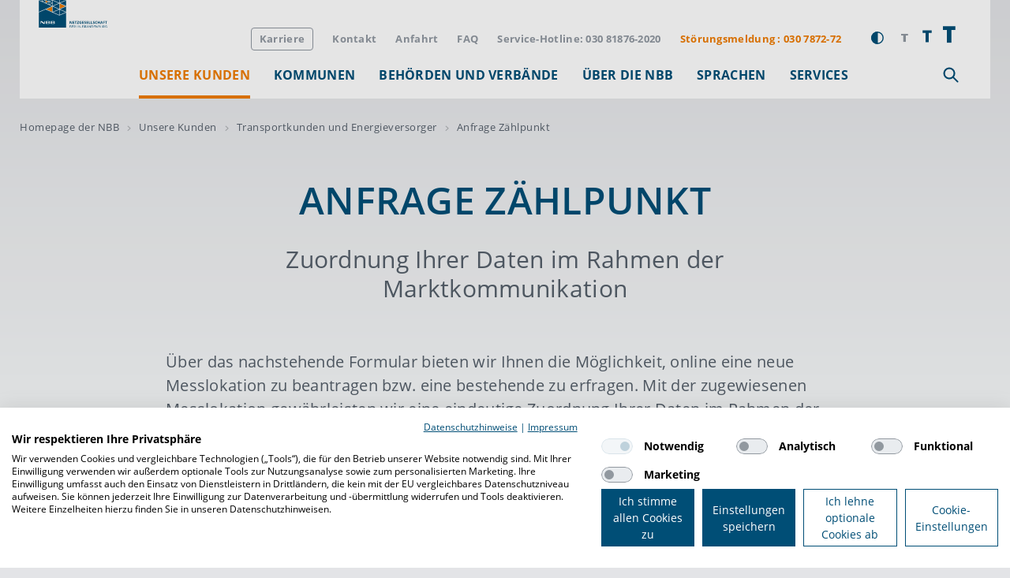

--- FILE ---
content_type: text/html; charset=utf-8
request_url: https://www.nbb-netzgesellschaft.de/unsere-kunden/transportkunden-und-energieversorger/anfrage-zaehlpunkt/?redirectid=G-h5tD83U43UOkPkV1NFAA2&wt_mc=qrzaehler
body_size: 13798
content:
<!DOCTYPE html>
<html class="no-js" lang="de">
<head>

<meta charset="utf-8">
<!-- 
	This website is powered by TYPO3 - inspiring people to share!
	TYPO3 is a free open source Content Management Framework initially created by Kasper Skaarhoj and licensed under GNU/GPL.
	TYPO3 is copyright 1998-2026 of Kasper Skaarhoj. Extensions are copyright of their respective owners.
	Information and contribution at https://typo3.org/
-->




<meta name="generator" content="TYPO3 CMS" />
<meta name="description" content="Transportkunden und Energieversorger: Formular für die Zählpunktanfrage" />
<meta name="viewport" content="width=device-width, initial-scale=1.0" />
<meta name="keywords" content="Zählpunktanfrage, Messlokation, Formular, Zählpunktanfrage online, Zuordnung von Daten im Rahmen der Marktkommunikation, Marktkommunikation, Zählpunktbereitstellung" />
<meta name="twitter:card" content="summary" />
<meta name="abstract" content="Transportkunden und Energieversorger: Zählpunktanfrage" />


<link rel="stylesheet" type="text/css" href="https://www.nbb-netzgesellschaft.de/frontend/stylesheets/vendors/splide.min.css" media="all">





<script>
/*<![CDATA[*/
/*_scriptCode*/

			/* decrypt helper function */
		function decryptCharcode(n,start,end,offset) {
			n = n + offset;
			if (offset > 0 && n > end) {
				n = start + (n - end - 1);
			} else if (offset < 0 && n < start) {
				n = end - (start - n - 1);
			}
			return String.fromCharCode(n);
		}
			/* decrypt string */
		function decryptString(enc,offset) {
			var dec = "";
			var len = enc.length;
			for(var i=0; i < len; i++) {
				var n = enc.charCodeAt(i);
				if (n >= 0x2B && n <= 0x3A) {
					dec += decryptCharcode(n,0x2B,0x3A,offset);	/* 0-9 . , - + / : */
				} else if (n >= 0x40 && n <= 0x5A) {
					dec += decryptCharcode(n,0x40,0x5A,offset);	/* A-Z @ */
				} else if (n >= 0x61 && n <= 0x7A) {
					dec += decryptCharcode(n,0x61,0x7A,offset);	/* a-z */
				} else {
					dec += enc.charAt(i);
				}
			}
			return dec;
		}
			/* decrypt spam-protected emails */
		function linkTo_UnCryptMailto(s) {
			location.href = decryptString(s,-2);
		}
		

/*]]>*/
</script>


<title>Anfrage Zählpunkt - NBB Netzgesellschaft</title><meta name="description" content="Transportkunden und Energieversorger: Formular für die Zählpunktanfrage"><link rel="canonical" href="https://www.nbb-netzgesellschaft.de/unsere-kunden/transportkunden-und-energieversorger/anfrage-zaehlpunkt/?redirectid=inZ7dzMgJfGLyNkLaXOBVcfNe6-DQR5usglbIj7_4sE1&wt_mc=qrzaehler&cHash=45e3840af28fef794bbcdac594f2d02f" /><meta property='og:title' content='Anfrage Zählpunkt'  /><meta property="og:type" content="article" /><meta property="og:url" content="https://www.nbb-netzgesellschaft.de/unsere-kunden/transportkunden-und-energieversorger/anfrage-zaehlpunkt/?redirectid=inZ7dzMgJfGLyNkLaXOBVcfNe6-DQR5usglbIj7_4sE1&wt_mc=qrzaehler&cHash=45e3840af28fef794bbcdac594f2d02f" /><meta property='og:description' content='Transportkunden und Energieversorger: Formular für die Zählpunktanfrage'  /><meta property="og:image" content="https://www.nbb-netzgesellschaft.de/frontend/images/logo-nbbn.svg" /><link rel="stylesheet" href="https://www.nbb-netzgesellschaft.de/frontend/stylesheets/tenants/nbbn.css">
<script>
document.documentElement.className = document.documentElement.className.replace(/(\s|^)no-js(\s|$)/, '$1js$2');
window.lazySizesConfig = { lazyClass: 'js-lazyload' };
window.nbb = {
  TITLE: 'nbb-netzgesellschaft.de',
  ASSET_BASE_URL: 'https://www.nbb-netzgesellschaft.de/frontend/index.html',
  JS_BASE_URL: 'https://www.nbb-netzgesellschaft.de/frontend/javascripts.html',
  ICON_SPRITE_URL: 'https://www.nbb-netzgesellschaft.de/frontend/icons/icons.svg',
  iconSpriteUrl:'https://www.nbb-netzgesellschaft.de/frontend/icons/icons.svg'
};
</script>
<script src="https://www.nbb-netzgesellschaft.de/frontend/javascripts/head.js"></script>
<script type="text/plain" data-cookiefirst-category="advertising" src="https://maps.googleapis.com/maps/api/js?key=AIzaSyDlGR6MgqY5y0NHgBQ3Knw6YacG9j7-H38"></script>    <link rel="shortcut icon" href="https://www.nbb-netzgesellschaft.de/frontend/images/favicons/favicon.ico">
    <link rel="apple-touch-icon" sizes="180x180" href="https://www.nbb-netzgesellschaft.de/frontend/images/favicons/apple-touch-icon.png">
    <link rel="icon" sizes="32x32" href="https://www.nbb-netzgesellschaft.de/frontend/images/favicons/favicon-32x32.png">
    <link rel="icon" sizes="16x16" href="https://www.nbb-netzgesellschaft.de/frontend/images/favicons/favicon-16x16.png">
    <link rel="mask-icon" href="https://www.nbb-netzgesellschaft.de/frontend/images/favicons/safari-pinned-tab.svg" color="">
    <meta name="msapplication-TileImage" content="https://www.nbb-netzgesellschaft.de/frontend/images/favicons/mstile-144x144.png">
    <meta name="msapplication-TileColor" content="#004e76">
    <meta name="theme-color" content="#ffffff">

<!-- Cookiefirst embed -->
<script src="https://consent.cookiefirst.com/sites/nbb-netzgesellschaft.de-a9657b46-b9b1-4c72-ac02-c294ba734d5f/consent.js"></script>

<!-- Google Tag Manager -->
<script type="text/plain" data-cookiefirst-category="performance">(function(w,d,s,l,i){w[l]=w[l]||[];w[l].push({'gtm.start':
new Date().getTime(),event:'gtm.js'});var f=d.getElementsByTagName(s)[0],
j=d.createElement(s),dl=l!='dataLayer'?'&l='+l:'';j.async=true;j.src=
'https://www.googletagmanager.com/gtm.js?id='+i+dl;f.parentNode.insertBefore(j,f);
})(window,document,'script','dataLayer','GTM-57638Z2');</script>
<!-- End Google Tag Manager -->
<!-- Google Tag Manager (noscript) -->
<noscript><iframe data-src="https://www.googletagmanager.com/ns.html?id=GTM-57638Z2" data-cookiefirst-category="performance"
height="0" width="0" style="display:none;visibility:hidden"></iframe></noscript>
<!-- End Google Tag Manager (noscript) -->

<link rel="canonical" href="https://www.nbb-netzgesellschaft.de/unsere-kunden/transportkunden-und-energieversorger/anfrage-zaehlpunkt/?redirectid=inZ7dzMgJfGLyNkLaXOBVcfNe6-DQR5usglbIj7_4sE1&amp;wt_mc=qrzaehler&amp;cHash=45e3840af28fef794bbcdac594f2d02f"/>


</head>
<body id="top">

        <div class="page">
            


<header class="header js-header">
    <div class="header__inner">
        <div class="header__logo"><a href="/" title="Logo der Netzgesellschaft Berlin-Brandenburg" class="logo" style="justify-content: start; align-items: end; max-width:200px;"><img src="https://www.nbb-netzgesellschaft.de/frontend/images/logo-nbbn.svg" alt="Logo der Netzgesellschaft Berlin-Brandenburg" class="logo__image"></a></div><div class="header__small-logo"><a href="/" title="Logo der Netzgesellschaft Berlin-Brandenburg" class="logo"><img src="https://www.nbb-netzgesellschaft.de/frontend/images/signet-nbbn.svg" alt="Logo der Netzgesellschaft Berlin-Brandenburg" class="logo__image"></a></div>
        <nav class="header__body"
             aria-labelledby="140-header-78-toggle">
            <div class="header__menu-wrap">
                <button class="header__toggle header__toggle--menu"
                        id="140-header-78-toggle"
                        aria-expanded="false"
                        aria-controls="140-header-78-menu"
                        title="Menü">
                    <svg class="icon icon--hamburger header__toggle-icon header__toggle-icon--open"
                         viewBox="0 0 200 200"
                         role="presentation"
                         aria-labelledby="">
                        <use xlink:href="#icon-hamburger"></use>
                    </svg>
                    <svg class="icon icon--close header__toggle-icon header__toggle-icon--close"
                         viewBox="0 0 200 200"
                         role="presentation"
                         aria-labelledby="">
                        <use xlink:href="#icon-close"></use>
                    </svg>
                </button>
                <div class="header__menu"
                     id="140-header-78-menu">
                    <div class="header__menu-inner">
                        <div class="header__navigation-wrap">
                            <ul class="header__navigation">
                                <li class="header__navigation-item"><a href="/unsere-kunden/" class="header__navigation-link header__navigation-link--active">Unsere Kunden<svg class="icon icon--arrow-right header__navigation-icon" viewBox="0 0 200 200" role="presentation" aria-labelledby=""><use xlink:href="#icon-arrow-right"></use></svg></a><div class="header__flyout"><ul class="header__navigation-items header__navigation-items--2nd"><li class="header__navigation-item"><a href="/unsere-kunden/privatkunden/" class="header__navigation-link">Privatkunden<svg class="icon icon--arrow-right header__navigation-icon" viewBox="0 0 200 200" role="presentation" aria-labelledby=""><use xlink:href="#icon-arrow-right"></use></svg></a><ul class="header__navigation-items header__navigation-items--3nd"><li class="header__navigation-item"><a href="/unsere-kunden/privatkunden/so-einfach-geht-es-zu-ihrem-netzanschluss/" class="header__navigation-link">So einfach geht es zu Ihrem Netzanschluss</a></li><li class="header__navigation-item"><a href="/unsere-kunden/privatkunden/netzgebiet-pruefen/" class="header__navigation-link">Netzgebiet prüfen</a></li><li class="header__navigation-item"><a href="/unsere-kunden/privatkunden/preise-und-bedingungen-fuer-den-netzanschluss/" class="header__navigation-link">Preise und Bedingungen für den Netzanschluss</a></li><li class="header__navigation-item"><a href="/services/preiskalkulator-netzanschluss/" class="header__navigation-link">Preiskalkulator Netzanschluss</a></li><li class="header__navigation-item"><a href="/unsere-kunden/privatkunden/technische-hinweise/" class="header__navigation-link">Technische Hinweise</a></li></ul></li><li class="header__navigation-item"><a href="/unsere-kunden/geschaeftskunden/" class="header__navigation-link">Geschäftskunden<svg class="icon icon--arrow-right header__navigation-icon" viewBox="0 0 200 200" role="presentation" aria-labelledby=""><use xlink:href="#icon-arrow-right"></use></svg></a><ul class="header__navigation-items header__navigation-items--3nd"><li class="header__navigation-item"><a href="/ueber-die-nbb/innovation/biogas/" class="header__navigation-link">Biogas</a></li><li class="header__navigation-item"><a href="/unsere-kunden/geschaeftskunden/netzanschluss/" class="header__navigation-link">Netzanschluss</a></li></ul></li><li class="header__navigation-item"><a href="/unsere-kunden/marktpartner/" class="header__navigation-link">Marktpartner<svg class="icon icon--arrow-right header__navigation-icon" viewBox="0 0 200 200" role="presentation" aria-labelledby=""><use xlink:href="#icon-arrow-right"></use></svg></a><ul class="header__navigation-items header__navigation-items--3nd"><li class="header__navigation-item"><a href="/unsere-kunden/marktpartner/installateure/" class="header__navigation-link">Installateure<svg class="icon icon--arrow-right header__navigation-icon" viewBox="0 0 200 200" role="presentation" aria-labelledby=""><use xlink:href="#icon-arrow-right"></use></svg></a><ul class="header__navigation-items header__navigation-items--4nd"><li class="header__navigation-item"><a href="/unsere-kunden/marktpartner/installateure/ein-starkes-team/" class="header__navigation-link">Ein starkes Team</a></li><li class="header__navigation-item"><a href="/unsere-kunden/marktpartner/installateure/inbetriebsetzungsantrag/" class="header__navigation-link">Inbetriebsetzungsantrag</a></li><li class="header__navigation-item"><a href="/unsere-kunden/marktpartner/installateure/installateurverzeichnis/" class="header__navigation-link">Installateurverzeichnis</a></li><li class="header__navigation-item"><a href="/unsere-kunden/marktpartner/installateure/installateursuche/" class="header__navigation-link">Installateursuche</a></li></ul></li><li class="header__navigation-item"><a href="/unsere-kunden/marktpartner/vor-und-nachgelagerte-netzbetreiber/" class="header__navigation-link">Vor- und nachgelagerte Netzbetreiber<svg class="icon icon--arrow-right header__navigation-icon" viewBox="0 0 200 200" role="presentation" aria-labelledby=""><use xlink:href="#icon-arrow-right"></use></svg></a><ul class="header__navigation-items header__navigation-items--4nd"><li class="header__navigation-item"><a href="/unsere-kunden/marktpartner/vor-und-nachgelagerte-netzbetreiber/kooperationspartner-der-nbb/" class="header__navigation-link">Kooperationspartner der NBB</a></li></ul></li></ul></li><li class="header__navigation-item"><a href="/unsere-kunden/transportkunden-und-energieversorger/" class="header__navigation-link header__navigation-link--active">Transportkunden und Energieversorger<svg class="icon icon--arrow-right header__navigation-icon" viewBox="0 0 200 200" role="presentation" aria-labelledby=""><use xlink:href="#icon-arrow-right"></use></svg></a><ul class="header__navigation-items header__navigation-items--3nd"><li class="header__navigation-item"><a href="/unsere-kunden/transportkunden-und-energieversorger/netzgebiet/" class="header__navigation-link">Netzgebiet</a></li><li class="header__navigation-item"><a href="/unsere-kunden/transportkunden-und-energieversorger/netzentgelte/" class="header__navigation-link">Netzentgelte</a></li><li class="header__navigation-item"><a href="/unsere-kunden/transportkunden-und-energieversorger/netzzugangsinformationen/" class="header__navigation-link">Netzzugangsinformationen</a></li><li class="header__navigation-item"><a href="/unsere-kunden/transportkunden-und-energieversorger/anfrage-zaehlpunkt/" class="header__navigation-link header__navigation-link--active">Anfrage Zählpunkt</a></li></ul></li><li class="header__navigation-item"><a href="/unsere-kunden/messstellenbetreiber/" class="header__navigation-link">Messstellenbetreiber<svg class="icon icon--arrow-right header__navigation-icon" viewBox="0 0 200 200" role="presentation" aria-labelledby=""><use xlink:href="#icon-arrow-right"></use></svg></a><ul class="header__navigation-items header__navigation-items--3nd"><li class="header__navigation-item"><a href="/unsere-kunden/messstellenbetreiber/messstellenbetriebmessung/" class="header__navigation-link">Messstellenbetrieb/Messung</a></li><li class="header__navigation-item"><a href="/unsere-kunden/messstellenbetreiber/messdatenportal/" class="header__navigation-link">Messdatenportal</a></li><li class="header__navigation-item"><a href="/ueber-die-nbb/geschaeftsfelder-und-netzwerke/grundzuststaendiger-messstellenbetreiber/" class="header__navigation-link">Grundzuständiger Messstellenbetreiber</a></li></ul></li><li class="header__navigation-item"><a href="/unsere-kunden/ihre-services/" class="header__navigation-link">Ihre Services<svg class="icon icon--arrow-right header__navigation-icon" viewBox="0 0 200 200" role="presentation" aria-labelledby=""><use xlink:href="#icon-arrow-right"></use></svg></a><ul class="header__navigation-items header__navigation-items--3nd"><li class="header__navigation-item"><a href="/services/zaehlerstand-erfassen/" class="header__navigation-link">Mein Zählerstand</a></li><li class="header__navigation-item"><a href="/unsere-kunden/ihre-services/verbrauchsdatenanalyse/" class="header__navigation-link">Verbrauchsdatenanalyse</a></li><li class="header__navigation-item"><a href="/unsere-kunden/ihre-services/brennwert-anfragen/" class="header__navigation-link">Brennwert anfragen</a></li><li class="header__navigation-item"><a href="/unsere-kunden/ihre-services/lieferantenwechsel/" class="header__navigation-link">Lieferantenwechsel</a></li><li class="header__navigation-item"><a href="/unsere-kunden/ihre-services/im-netzgebiet-der-nbb/" class="header__navigation-link">Im Netzgebiet der NBB</a></li><li class="header__navigation-item"><a href="/unsere-kunden/ihre-services/emissionshandel/" class="header__navigation-link">Emissionshandel</a></li><li class="header__navigation-item"><a href="/unsere-kunden/ihre-services/messdatenportal/" class="header__navigation-link">Messdatenportal</a></li><li class="header__navigation-item"><a href="/unsere-kunden/ihre-services/rlm-portal/" class="header__navigation-link">RLM-Portal</a></li></ul></li></ul><div class="header__teasers"></div></div></li><li class="header__navigation-item"><a href="/kommunen/" class="header__navigation-link">Kommunen<svg class="icon icon--arrow-right header__navigation-icon" viewBox="0 0 200 200" role="presentation" aria-labelledby=""><use xlink:href="#icon-arrow-right"></use></svg></a><div class="header__flyout"><ul class="header__navigation-items header__navigation-items--2nd"><li class="header__navigation-item"><a href="/kommunen/kompetenz-im-netzbetrieb/" class="header__navigation-link">Kompetenz im Netzbetrieb</a></li></ul><div class="header__teasers"></div></div></li><li class="header__navigation-item"><a href="/behoerden-und-verbaende/" class="header__navigation-link">Behörden und Verbände<svg class="icon icon--arrow-right header__navigation-icon" viewBox="0 0 200 200" role="presentation" aria-labelledby=""><use xlink:href="#icon-arrow-right"></use></svg></a><div class="header__flyout"><ul class="header__navigation-items header__navigation-items--2nd"><li class="header__navigation-item"><a href="/behoerden-und-verbaende/regulierungsbehoerden/" class="header__navigation-link">Regulierungsbehörden<svg class="icon icon--arrow-right header__navigation-icon" viewBox="0 0 200 200" role="presentation" aria-labelledby=""><use xlink:href="#icon-arrow-right"></use></svg></a><ul class="header__navigation-items header__navigation-items--3nd"><li class="header__navigation-item"><a href="/behoerden-und-verbaende/regulierungsbehoerden/veroeffentlichungspflichten/" class="header__navigation-link">Veröffentlichungspflichten</a></li></ul></li><li class="header__navigation-item"><a href="/behoerden-und-verbaende/verbaende/" class="header__navigation-link">Verbände<svg class="icon icon--arrow-right header__navigation-icon" viewBox="0 0 200 200" role="presentation" aria-labelledby=""><use xlink:href="#icon-arrow-right"></use></svg></a><ul class="header__navigation-items header__navigation-items--3nd"><li class="header__navigation-item"><a href="/behoerden-und-verbaende/verbaende/dvgw/" class="header__navigation-link">DVGW<svg class="icon icon--arrow-right header__navigation-icon" viewBox="0 0 200 200" role="presentation" aria-labelledby=""><use xlink:href="#icon-arrow-right"></use></svg></a><ul class="header__navigation-items header__navigation-items--4nd"><li class="header__navigation-item"><a href="/behoerden-und-verbaende/verbaende/dvgw/zertifizierungen/" class="header__navigation-link">Zertifizierungen</a></li><li class="header__navigation-item"><a href="/behoerden-und-verbaende/verbaende/dvgw/schulungen-installateure/" class="header__navigation-link">Schulungen (Installateure)</a></li><li class="header__navigation-item"><a href="/behoerden-und-verbaende/verbaende/dvgw/veroeffentlichungen/" class="header__navigation-link">Veröffentlichungen</a></li></ul></li></ul></li></ul><div class="header__teasers"></div></div></li><li class="header__navigation-item"><a href="/ueber-die-nbb/" class="header__navigation-link">Über die NBB<svg class="icon icon--arrow-right header__navigation-icon" viewBox="0 0 200 200" role="presentation" aria-labelledby=""><use xlink:href="#icon-arrow-right"></use></svg></a><div class="header__flyout"><ul class="header__navigation-items header__navigation-items--2nd"><li class="header__navigation-item"><a href="/ueber-die-nbb/wer-wir-sind/" class="header__navigation-link">Wer wir sind<svg class="icon icon--arrow-right header__navigation-icon" viewBox="0 0 200 200" role="presentation" aria-labelledby=""><use xlink:href="#icon-arrow-right"></use></svg></a><ul class="header__navigation-items header__navigation-items--3nd"><li class="header__navigation-item"><a href="/ueber-die-nbb/wer-wir-sind/nbb-ihre-partnerin-fuer-starke-netze/" class="header__navigation-link">NBB: Ihre Partnerin für starke Netze</a></li><li class="header__navigation-item"><a href="/ueber-die-nbb/wer-wir-sind/unternehmensberichte/" class="header__navigation-link">Unternehmensberichte</a></li><li class="header__navigation-item"><a href="/ueber-die-nbb/wer-wir-sind/compliance/" class="header__navigation-link">Compliance</a></li><li class="header__navigation-item"><a href="/ueber-die-nbb/wer-wir-sind/energieallianz-brandenburg/" class="header__navigation-link">Energieallianz Brandenburg</a></li><li class="header__navigation-item"><a href="/ueber-die-nbb/wer-wir-sind/unbundling/" class="header__navigation-link">Unbundling</a></li><li class="header__navigation-item"><a href="/ueber-die-nbb/wer-wir-sind/apps/" class="header__navigation-link">Apps</a></li><li class="header__navigation-item"><a href="/ueber-die-nbb/wer-wir-sind/das-netz-im-netz/" class="header__navigation-link">Das Netz im Netz</a></li></ul></li><li class="header__navigation-item"><a href="/ueber-die-nbb/unser-netzgebiet/" class="header__navigation-link">Unser Netzgebiet<svg class="icon icon--arrow-right header__navigation-icon" viewBox="0 0 200 200" role="presentation" aria-labelledby=""><use xlink:href="#icon-arrow-right"></use></svg></a><ul class="header__navigation-items header__navigation-items--3nd"><li class="header__navigation-item"><a href="/ueber-die-nbb/unser-netzgebiet/standorte-der-nbb/" class="header__navigation-link">Standorte der NBB</a></li><li class="header__navigation-item"><a href="/ueber-die-nbb/unser-netzgebiet/netzgebietssuche/" class="header__navigation-link">Netzgebietssuche</a></li><li class="header__navigation-item"><a href="/ueber-die-nbb/unser-netzgebiet/grundversorgung/" class="header__navigation-link">Grundversorgung</a></li><li class="header__navigation-item"><a href="/ueber-die-nbb/unser-netzgebiet/betriebsfuehrung-forst/" class="header__navigation-link">Betriebsführung Forst<svg class="icon icon--arrow-right header__navigation-icon" viewBox="0 0 200 200" role="presentation" aria-labelledby=""><use xlink:href="#icon-arrow-right"></use></svg></a><ul class="header__navigation-items header__navigation-items--4nd"><li class="header__navigation-item"><a href="/ueber-die-nbb/unser-netzgebiet/betriebsfuehrung-forst/strom/" class="header__navigation-link">Strom</a></li><li class="header__navigation-item"><a href="/ueber-die-nbb/unser-netzgebiet/betriebsfuehrung-forst/erdgas/" class="header__navigation-link">Erdgas</a></li><li class="header__navigation-item"><a href="/ueber-die-nbb/unser-netzgebiet/betriebsfuehrung-forst/wasser/" class="header__navigation-link">Wasser</a></li><li class="header__navigation-item"><a href="/ueber-die-nbb/unser-netzgebiet/betriebsfuehrung-forst/fernwaerme/" class="header__navigation-link">Fernwärme</a></li></ul></li><li class="header__navigation-item"><a href="/ueber-die-nbb/unser-netzgebiet/elektronische-gasversorgungskarte-online/" class="header__navigation-link">Elektronische Gasversorgungskarte online</a></li><li class="header__navigation-item"><a href="/ueber-die-nbb/unser-netzgebiet/baustellen/" class="header__navigation-link">Baustellen</a></li></ul></li><li class="header__navigation-item"><a href="/ueber-die-nbb/entstoerungsdienst/" class="header__navigation-link">Entstörungsdienst<svg class="icon icon--arrow-right header__navigation-icon" viewBox="0 0 200 200" role="presentation" aria-labelledby=""><use xlink:href="#icon-arrow-right"></use></svg></a><ul class="header__navigation-items header__navigation-items--3nd"><li class="header__navigation-item"><a href="/ueber-die-nbb/entstoerungsdienst/richtiges-verhalten-im-fall-von-stoerungen/" class="header__navigation-link">Richtiges Verhalten im Fall von Störungen</a></li></ul></li><li class="header__navigation-item"><a href="/ueber-die-nbb/geschaeftsfelder-und-netzwerke/" class="header__navigation-link">Geschäftsfelder und Netzwerke<svg class="icon icon--arrow-right header__navigation-icon" viewBox="0 0 200 200" role="presentation" aria-labelledby=""><use xlink:href="#icon-arrow-right"></use></svg></a><ul class="header__navigation-items header__navigation-items--3nd"><li class="header__navigation-item"><a href="/ueber-die-nbb/geschaeftsfelder-und-netzwerke/dienstleistungen/" class="header__navigation-link">Dienstleistungen</a></li><li class="header__navigation-item"><a href="/ueber-die-nbb/geschaeftsfelder-und-netzwerke/grundzuststaendiger-messstellenbetreiber/" class="header__navigation-link">Grundzustständiger Messstellenbetreiber</a></li><li class="header__navigation-item"><a href="/ueber-die-nbb/geschaeftsfelder-und-netzwerke/infrest-infrastruktur-estrasse-gmbh/" class="header__navigation-link">infreSt - Infrastruktur eStrasse GmbH</a></li><li class="header__navigation-item"><a href="/ueber-die-nbb/geschaeftsfelder-und-netzwerke/kki-kompetenzzentrum-kritische-infrastrukturen-gmbh/" class="header__navigation-link">KKI: Kompetenzzentrum Kritische Infrastrukturen GmbH</a></li><li class="header__navigation-item"><a href="/ueber-die-nbb/geschaeftsfelder-und-netzwerke/technisches-sicherheitszentrum/" class="header__navigation-link">Technisches Sicherheitszentrum</a></li></ul></li><li class="header__navigation-item"><a href="/ueber-die-nbb/nachhaltigkeit-und-qualitaetsmanagement/" class="header__navigation-link">Nachhaltigkeit und Qualitätsmanagement<svg class="icon icon--arrow-right header__navigation-icon" viewBox="0 0 200 200" role="presentation" aria-labelledby=""><use xlink:href="#icon-arrow-right"></use></svg></a><ul class="header__navigation-items header__navigation-items--3nd"><li class="header__navigation-item"><a href="/ueber-die-nbb/nachhaltigkeit-und-qualitaetsmanagement/qualitaets-und-umweltpolitik-der-nbb/" class="header__navigation-link">Qualitäts- und Umweltpolitik der NBB</a></li></ul></li><li class="header__navigation-item"><a href="/ueber-die-nbb/innovation/" class="header__navigation-link">Innovation<svg class="icon icon--arrow-right header__navigation-icon" viewBox="0 0 200 200" role="presentation" aria-labelledby=""><use xlink:href="#icon-arrow-right"></use></svg></a><ul class="header__navigation-items header__navigation-items--3nd"><li class="header__navigation-item"><a href="/ueber-die-nbb/innovation/wasserstoff-unsere-transformation-der-netzwelt/" class="header__navigation-link">Wasserstoff: Unsere Transformation der Netzwelt<svg class="icon icon--arrow-right header__navigation-icon" viewBox="0 0 200 200" role="presentation" aria-labelledby=""><use xlink:href="#icon-arrow-right"></use></svg></a><ul class="header__navigation-items header__navigation-items--4nd"><li class="header__navigation-item"><a href="/ueber-die-nbb/innovation/wasserstoff-unsere-transformation-der-netzwelt/berlin/" class="header__navigation-link">Das Wasserstoff-Startnetz für Berlin: ein Phasenmodell</a></li><li class="header__navigation-item"><a href="/ueber-die-nbb/innovation/wasserstoff-unsere-transformation-der-netzwelt/brandenburg-1/" class="header__navigation-link">Grüne Gase für Brandenburg</a></li><li class="header__navigation-item"><a href="/ueber-die-nbb/innovation/wasserstoff-unsere-transformation-der-netzwelt/wissenswertes-ueber-wasserstoff/" class="header__navigation-link">Wissenswertes über Wasserstoff</a></li><li class="header__navigation-item"><a href="/ueber-die-nbb/innovation/wasserstoff-unsere-transformation-der-netzwelt/so-positioniert-sich-die-branche/" class="header__navigation-link">So positioniert sich die Branche</a></li><li class="header__navigation-item"><a href="/ueber-die-nbb/innovation/faqs/" class="header__navigation-link">FAQs Wasserstoff</a></li></ul></li><li class="header__navigation-item"><a href="/ueber-die-nbb/innovation/power-to-gas/" class="header__navigation-link">Power-to-Gas</a></li></ul></li><li class="header__navigation-item"><a href="/ueber-die-nbb/karriere/" class="header__navigation-link">Karriere<svg class="icon icon--arrow-right header__navigation-icon" viewBox="0 0 200 200" role="presentation" aria-labelledby=""><use xlink:href="#icon-arrow-right"></use></svg></a><ul class="header__navigation-items header__navigation-items--3nd"><li class="header__navigation-item"><a href="/ueber-die-nbb/karriere/arbeiten-bei-der-nbb/" class="header__navigation-link">Arbeiten bei der NBB</a></li><li class="header__navigation-item"><a href="/ueber-die-nbb/karriere/ausbildung-bei-der-nbb/" class="header__navigation-link">Ausbildung bei der NBB</a></li></ul></li><li class="header__navigation-item"><a href="/ueber-die-nbb/presse/" class="header__navigation-link">Presse<svg class="icon icon--arrow-right header__navigation-icon" viewBox="0 0 200 200" role="presentation" aria-labelledby=""><use xlink:href="#icon-arrow-right"></use></svg></a><ul class="header__navigation-items header__navigation-items--3nd"><li class="header__navigation-item"><a href="/ueber-die-nbb/presse/pressemitteilungen/" class="header__navigation-link">Pressemitteilungen<svg class="icon icon--arrow-right header__navigation-icon" viewBox="0 0 200 200" role="presentation" aria-labelledby=""><use xlink:href="#icon-arrow-right"></use></svg></a><ul class="header__navigation-items header__navigation-items--4nd"><li class="header__navigation-item"><a href="/ueber-die-nbb/presse/pressemitteilungen/wasserstoff-kernnetzbetreiber-veroeffentlichen-grundlagen-zur-kapazitaetsreservierung-ab-2026/" class="header__navigation-link">Wasserstoff-Kernnetzbetreiber veröffentlichen Grundlagen zur Kapazitätsreservierung ab 2026</a></li><li class="header__navigation-item"><a href="/ueber-die-nbb/presse/pressemitteilungen/bundesnetzagentur-bescheinigt-der-nbb-100-prozent-effizienz-im-netzbetrieb/" class="header__navigation-link">Bundesnetzagentur bescheinigt der NBB 100 Prozent Effizienz im Netzbetrieb</a></li><li class="header__navigation-item"><a href="/ueber-die-nbb/presse/pressemitteilungen/schaeden-durch-dritte-am-gasnetz-gefaehrden-die-versorgungssicherheit/" class="header__navigation-link">Tiefbau führt zu Havarien am Netz</a></li><li class="header__navigation-item"><a href="/ueber-die-nbb/presse/pressemitteilungen/drei-fuer-zukunftssichere-technik-unter-der-gneisenaustrasse/" class="header__navigation-link">Drei für zukunftssichere Technik unter der Gneisenaustraße</a></li><li class="header__navigation-item"><a href="/ueber-die-nbb/presse/pressemitteilungen/vertrag-mit-nbb-geschaeftsfuehrer-maik-wortmeier-verlaengert/" class="header__navigation-link">Vertrag mit NBB-Geschäftsführer Maik Wortmeier verlängert</a></li><li class="header__navigation-item"><a href="/ueber-die-nbb/presse/pressemitteilungen/bundesnetzagentur-hat-entschieden-wasserstoff-autobahn-fuehrt-direkt-nach-berlin/" class="header__navigation-link">Bundesnetzagentur hat entschieden: Wasserstoff-Autobahn führt nach Berlin</a></li><li class="header__navigation-item"><a href="/ueber-die-nbb/presse/pressemitteilungen/gruene-nahwaerme-fuer-ketzin-arbeiten-im-havelland-haben-begonnen/" class="header__navigation-link">Grüne Nahwärme für Ketzin – Arbeiten im Havelland haben begonnen</a></li><li class="header__navigation-item"><a href="/ueber-die-nbb/presse/pressemitteilungen/fuer-die-energiewende-fachkraefte-von-morgen-gasag-gruppe-eroeffnet-modernes-ausbildungszentrum/" class="header__navigation-link">Modernes Ausbildungszentrum für die Fachkräfte von morgen eröffnet</a></li><li class="header__navigation-item"><a href="/ueber-die-nbb/presse/pressemitteilungen/gasag-gruppe-macht-den-weg-frei-fuer-wasserstoff-in-berlin/" class="header__navigation-link">GASAG-Gruppe macht den Weg frei für Wasserstoff in Berlin</a></li><li class="header__navigation-item"><a href="/ueber-die-nbb/presse/pressemitteilungen/nbb-geschaeftsfuehrer-verlaesst-die-gasag-gruppe/" class="header__navigation-link">NBB-Geschäftsführer verlässt die GASAG-Gruppe</a></li><li class="header__navigation-item"><a href="/ueber-die-nbb/presse/pressemitteilungen/richtkrone-schwebt-ueber-zukuenftiger-ausbildungswerkstatt-1/" class="header__navigation-link">Endspurt auf Steglitzer Baustelle – Gasleitung der NBB weicht Grünanlagen</a></li><li class="header__navigation-item"><a href="/ueber-die-nbb/presse/pressemitteilungen/richtkrone-schwebt-ueber-zukuenftiger-ausbildungswerkstatt/" class="header__navigation-link">Richtkrone schwebt über zukünftiger Ausbildungswerkstatt</a></li><li class="header__navigation-item"><a href="/ueber-die-nbb/presse/pressemitteilungen/claudia-rathfux-verstaerkt-geschaeftsfuehrung-der-infrastrukturbetreiberin-nbb-netzgesellschaft/" class="header__navigation-link">Claudia Rathfux verstärkt NBB-Geschäftsführung</a></li><li class="header__navigation-item"><a href="/ueber-die-nbb/presse/pressemitteilungen/nbb-errichtet-moderne-ausbildungshalle-in-weissensee/" class="header__navigation-link">NBB errichtet moderne Ausbildungshalle in Weißensee</a></li><li class="header__navigation-item"><a href="/ueber-die-nbb/presse/nbb-schoepft-energie-einsparpotenziale-erfolgreich-aus/" class="header__navigation-link">NBB schöpft Energie-Einsparpotenziale erfolgreich aus</a></li><li class="header__navigation-item"><a href="/ueber-die-nbb/presse/pressemitteilungen/gasag-und-nbb-entwickeln-mit-partnern-gemeinsamen-fahrplan-fuer-eine-klimaneutrale-und-zuverlaessige-energieversorgung/" class="header__navigation-link">NBB legt Pläne für Berliner Wasserstoffnetz vor</a></li><li class="header__navigation-item"><a href="/ueber-die-nbb/presse/pressemitteilungen/nbb-setzt-spezial-fahrzeug-zur-streckenkontrolle-ein/" class="header__navigation-link">NBB setzt Spezial-Fahrzeug zur Streckenkontrolle ein</a></li><li class="header__navigation-item"><a href="/ueber-die-nbb/presse/pressemitteilungen/wustermark-wird-wieder-mit-gas-versorgt/" class="header__navigation-link">Wustermark wird wieder mit Gas versorgt</a></li><li class="header__navigation-item"><a href="/ueber-die-nbb/presse/pressemitteilungen/nbb-app-im-neuen-design/" class="header__navigation-link">NBB-App im neuen Design</a></li><li class="header__navigation-item"><a href="/ueber-die-nbb/presse/pressemitteilungen/hoehere-brennwerte-beim-gas/" class="header__navigation-link">Höhere Brennwerte beim Gas</a></li><li class="header__navigation-item"><a href="/ueber-die-nbb/presse/pressemitteilungen/nbb-bezieht-neuen-firmensitz-am-euref-campus-kopie-1/" class="header__navigation-link">NBB bezieht neuen Firmensitz am Euref-Campus</a></li><li class="header__navigation-item"><a href="/ueber-die-nbb/presse/pressemitteilungen/nbb-investition-unterstuetzt-neukoellner-fernheizwerk-beim-kohleausstieg/" class="header__navigation-link">NBB-Investition unterstützt Neuköllner Fernheizwerk beim Kohleausstieg</a></li><li class="header__navigation-item"><a href="/ueber-die-nbb/presse/pressemitteilungen/nbb-sichert-nachwuchs-in-der-lausitz/" class="header__navigation-link">NBB sichert Nachwuchs in der Lausitz</a></li><li class="header__navigation-item"><a href="/ueber-die-nbb/presse/pressemitteilungen/booster-aktion-fuer-personal-und-angehoerige/" class="header__navigation-link">Booster-Aktion für Personal und Angehörige</a></li><li class="header__navigation-item"><a href="/ueber-die-nbb/presse/pressemitteilungen/lausitzer-sportvereine-profitieren-von-neuem-regionalbuero/" class="header__navigation-link">Lausitzer Sportvereine profitieren von neuem Regionalbüro</a></li><li class="header__navigation-item"><a href="/ueber-die-nbb/presse/pressemitteilungen/mueggelheimer-regelstation-erstrahlt-im-fachwerk-design/" class="header__navigation-link">Müggelheimer Regelstation erstrahlt im Fachwerk-Design</a></li><li class="header__navigation-item"><a href="/ueber-die-nbb/presse/pressemitteilungen/nbb-helfer-im-katastropheneinsatz/" class="header__navigation-link">NBB-Helfer im Katastropheneinsatz</a></li><li class="header__navigation-item"><a href="/ueber-die-nbb/presse/pressemitteilungen/millionen-investition-sichert-berliner-gasversorgung/" class="header__navigation-link">Millionen-Investition sichert Berliner Gasversorgung</a></li></ul></li><li class="header__navigation-item"><a href="/ueber-die-nbb/presse/bildarchiv-der-nbb/" class="header__navigation-link">Bildarchiv der NBB</a></li><li class="header__navigation-item"><a href="/ueber-die-nbb/presse/veranstaltungen/" class="header__navigation-link">Veranstaltungen<svg class="icon icon--arrow-right header__navigation-icon" viewBox="0 0 200 200" role="presentation" aria-labelledby=""><use xlink:href="#icon-arrow-right"></use></svg></a><ul class="header__navigation-items header__navigation-items--4nd"><li class="header__navigation-item"><a href="/ueber-die-nbb/presse/veranstaltungen/gasnetz-auf-dem-weg-zur-klimaneutralitaet/" class="header__navigation-link">Gasnetz auf dem Weg zur Klimaneutralität</a></li><li class="header__navigation-item"><a href="/ueber-die-nbb/presse/veranstaltungen/28-cottbuser-gasfachtagung/" class="header__navigation-link">28. Cottbuser Gasfachtagung</a></li></ul></li></ul></li><li class="header__navigation-item"><a href="/ueber-die-nbb/magazin/" class="header__navigation-link">Magazin</a></li><li class="header__navigation-item"><a href="/ueber-die-nbb/social-media-mit-uns/" class="header__navigation-link">Social Media mit uns<svg class="icon icon--arrow-right header__navigation-icon" viewBox="0 0 200 200" role="presentation" aria-labelledby=""><use xlink:href="#icon-arrow-right"></use></svg></a><ul class="header__navigation-items header__navigation-items--3nd"><li class="header__navigation-item"><a href="/ueber-die-nbb/social-media-mit-uns/unsere-netiquette/" class="header__navigation-link">Unsere Netiquette</a></li></ul></li></ul><div class="header__teasers"></div></div></li><li class="header__navigation-item"><a href="/sprachen/" class="header__navigation-link">Sprachen<svg class="icon icon--arrow-right header__navigation-icon" viewBox="0 0 200 200" role="presentation" aria-labelledby=""><use xlink:href="#icon-arrow-right"></use></svg></a><div class="header__flyout"><ul class="header__navigation-items header__navigation-items--2nd"><li class="header__navigation-item"><a href="/sprachen/leichte-sprache/" class="header__navigation-link">Leichte Sprache<svg class="icon icon--arrow-right header__navigation-icon" viewBox="0 0 200 200" role="presentation" aria-labelledby=""><use xlink:href="#icon-arrow-right"></use></svg></a><ul class="header__navigation-items header__navigation-items--3nd"><li class="header__navigation-item"><a href="/sprachen/leichte-sprache/allgemeine-informationen/" class="header__navigation-link">Allgemeine Informationen</a></li><li class="header__navigation-item"><a href="/sprachen/leichte-sprache/1-ueber-die-nbb/" class="header__navigation-link">1. Über die NBB</a></li><li class="header__navigation-item"><a href="/sprachen/leichte-sprache/2-was-bietet-ihnen-die-nbb/" class="header__navigation-link">2. Was bietet Ihnen die NBB?</a></li><li class="header__navigation-item"><a href="/sprachen/leichte-sprache/3-anschluss-an-das-gas-netz-fuer-privat-kunden/" class="header__navigation-link">3. Anschluss an das Gas-Netz für Privat-Kunden</a></li><li class="header__navigation-item"><a href="/sprachen/leichte-sprache/4-anschluss-an-das-gas-netz-fuer-geschaefts-kunden/" class="header__navigation-link">4. Anschluss an das Gas-Netz für Geschäfts-Kunden</a></li><li class="header__navigation-item"><a href="/sprachen/leichte-sprache/5-aufbau-der-internet-seite/" class="header__navigation-link">5. Aufbau der Internet-Seite</a></li></ul></li><li class="header__navigation-item"><a href="/sprachen/english/" class="header__navigation-link">English<svg class="icon icon--arrow-right header__navigation-icon" viewBox="0 0 200 200" role="presentation" aria-labelledby=""><use xlink:href="#icon-arrow-right"></use></svg></a><ul class="header__navigation-items header__navigation-items--3nd"><li class="header__navigation-item"><a href="/sprachen/english/nbb-your-partner-for-power-ful-networks/" class="header__navigation-link">NBB: your partner for power-ful networks</a></li><li class="header__navigation-item"><a href="/sprachen/english/network-connection/" class="header__navigation-link">Network connection</a></li><li class="header__navigation-item"><a href="/sprachen/english/the-easy-way-to-connect/" class="header__navigation-link">The easy way to connect</a></li></ul></li></ul><div class="header__teasers"></div></div></li><li class="header__navigation-item"><a href="/services/" class="header__navigation-link">Services<svg class="icon icon--arrow-right header__navigation-icon" viewBox="0 0 200 200" role="presentation" aria-labelledby=""><use xlink:href="#icon-arrow-right"></use></svg></a><div class="header__flyout"><ul class="header__navigation-items header__navigation-items--2nd"><li class="header__navigation-item"><a href="/services/download-center/" class="header__navigation-link">Download-Center</a></li><li class="header__navigation-item"><a href="/services/zaehlerstand-erfassen/" class="header__navigation-link">Zählerstand erfassen<svg class="icon icon--arrow-right header__navigation-icon" viewBox="0 0 200 200" role="presentation" aria-labelledby=""><use xlink:href="#icon-arrow-right"></use></svg></a><ul class="header__navigation-items header__navigation-items--3nd"><li class="header__navigation-item"><a href="/services/zaehlerstand-erfassen/meter-reading-online/" class="header__navigation-link">Meter reading online</a></li><li class="header__navigation-item"><a href="/services/zaehlerstand-erfassen/releve-de-compteur-en-ligne/" class="header__navigation-link">Relevé de compteur en ligne</a></li><li class="header__navigation-item"><a href="/services/zaehlerstand-erfassen/lectura-online-del-contador/" class="header__navigation-link">Lectura online del contador</a></li><li class="header__navigation-item"><a href="/services/zaehlerstand-erfassen/vvod-pokazanii-schetchika-na-saite/" class="header__navigation-link">Ввод показаний счетчика на сайте</a></li><li class="header__navigation-item"><a href="/services/zaehlerstand-erfassen/odczyt-licznika-w-trybie-online/" class="header__navigation-link">Odczyt licznika w trybie online</a></li><li class="header__navigation-item"><a href="/services/zaehlerstand-erfassen/cevrimici-sayac-okuma/" class="header__navigation-link">Çevrimiçi sayaç okuma</a></li></ul></li><li class="header__navigation-item"><a href="/services/preiskalkulator-netzanschluss/" class="header__navigation-link">Preiskalkulator Netzanschluss</a></li><li class="header__navigation-item"><a href="/services/brennwert-anfragen/" class="header__navigation-link">Brennwert anfragen</a></li><li class="header__navigation-item"><a href="/services/leitungsplanauskunft/" class="header__navigation-link">Leitungsplanauskunft</a></li><li class="header__navigation-item"><a href="/services/glossar/" class="header__navigation-link">Glossar</a></li></ul><div class="header__teasers"></div></div></li>
                            </ul>
                        </div>
                        <ul class="header__meta-navigation">

                            <li class="header__meta-navigation-item"><a href="/ueber-die-nbb/karriere/" class="header__meta-navigation-link" style="border: 1px solid #9198a1; padding: .4rem 1rem 0.5rem; border-radius: .4rem;">Karriere</a></li><li class="header__meta-navigation-item"><a href="/kontakt/" class="header__meta-navigation-link">Kontakt</a></li><li class="header__meta-navigation-item"><a href="/anfahrt/" class="header__meta-navigation-link">Anfahrt</a></li><li class="header__meta-navigation-item"><a href="/faq/" class="header__meta-navigation-link">FAQ</a></li>
                            <li class="header__meta-navigation-item"><a class="header__meta-navigation-link" href="tel:+4930818762020">Service-Hotline:&nbsp;030 81876-2020</a></li>
                            


        
                
                    <li class="header__meta-navigation-item">
                        <a class="header__meta-navigation-link header__meta-navigation-link--important"
                           href="tel:004930787272">
                            Störungsmeldung
                            :&nbsp;030 7872-72
                        </a></li>
                
            

    


                            <li class="header__meta-navigation-item header__meta-contrast">
                                <div class="contrast"
                                     data-url="https://www.nbb-netzgesellschaft.de/frontend/stylesheets/contrast.css"
                                     data-title-on="Kontrastversion einschalten"
                                     data-title-off="Kontrastversion ausschalten">
                                    <button class="icon-button contrast__button"
                                            type="button">
                                        <svg class="icon icon--contrast icon-button__icon"
                                             viewBox="0 0 200 200"
                                             role="img"
                                             aria-labelledby="icon-1-title">
                                            <title id="icon-1-title">Kontrastversion einschalten</title>
                                                <use xlink:href="#icon-contrast"></use>
                                        </svg>
                                    </button>
                                </div>
                            </li>
                        <li class="header__meta-navigation-item header__meta-font-zoom">
                          <div class="font-zoom" data-url-150="/stylesheets/tenants/nbbfont150.css" data-url-200="/stylesheets/tenants/nbbfont200.css">
                              <button class="icon-button font-zoom__button font-zoom__button--100"
                                      type="button"
                                      data-url="https://www.nbb-netzgesellschaft.de/frontend/stylesheets/tenants/nbbn.css">
                                  <svg class="icon icon--font-zoom icon-button__icon"
                                       viewBox="0 0 200 200"
                                       role="img"
                                       aria-labelledby="icon-185-title">
                                        <title id="icon-185-title">Schriftgröße auf 100% stellen.</title>
                                            <use xlink:href="#icon-font-zoom"></use>
                                    </svg>
                              </button>
                              <button class="icon-button font-zoom__button font-zoom__button--150"
                                      type="button"
                                      data-url="https://www.nbb-netzgesellschaft.de/frontend/stylesheets/tenants/nbbfont150.css">
                                  <svg class="icon icon--font-zoom icon-button__icon"
                                       viewBox="0 0 200 200"
                                       role="img"
                                       aria-labelledby="icon-186-title">
                                        <title id="icon-186-title">Schriftgröße auf 150% vergrößern</title>
                                            <use xlink:href="#icon-font-zoom"></use>
                                    </svg>
                              </button>
                              <button class="icon-button font-zoom__button font-zoom__button--200"
                                      type="button"
                                      data-url="https://www.nbb-netzgesellschaft.de/frontend/stylesheets/tenants/nbbfont200.css">
                                  <svg class="icon icon--font-zoom icon-button__icon"
                                       viewBox="0 0 200 200"
                                       role="img"
                                       aria-labelledby="icon-187-title">
                                        <title id="icon-187-title">Schriftgröße auf 200% vergrößern</title>
                                            <use xlink:href="#icon-font-zoom"></use>
                                    </svg>
                              </button>
                          </div>
                        </li>
                        </ul>
                    </div>
                </div>
            </div>
            <div class="header__search-wrap">
                <button class="header__toggle header__toggle--search"
                        id="140-header-78-search-toggle"
                        aria-expanded="false"
                        aria-controls="140-header-78-search"
                        title="Menü">
                    <svg class="icon icon--search header__toggle-icon header__toggle-icon--open"
                         viewBox="0 0 200 200"
                         role="presentation"
                         aria-labelledby="">
                        <use xlink:href="#icon-search"></use>
                    </svg>
                    <svg class="icon icon--close header__toggle-icon header__toggle-icon--close"
                         viewBox="0 0 200 200"
                         role="presentation"
                         aria-labelledby="">
                        <use xlink:href="#icon-close"></use>
                    </svg>
                </button>
                <form class="header__search"
                      id="140-header-78-search"
                      action="/construction/suche/"
                      method="get"
                      data-source="/?eID=suggest&pageId=140&searchWord=">
                    <div class="form-group"><label class="label u-hidden-visually"
                                                   for="form-group-input">Suche</label>
                        <div class="form-group__inner">
                            <div class="form-group__container">
                                <div class="input-with-button"><input name="tx_kesearch_pi1[sword]"
                                                                      class="input input--text input-with-button__input"
                                                                      placeholder="Suchbegriff"
                                                                      type="text"></input>
                                    <button class="icon-button input-with-button__button"
                                            type="submit">
                                        <svg class="icon icon--search icon-button__icon"
                                             viewBox="0 0 200 200"
                                             role="presentation"
                                             aria-labelledby="">
                                            <use xlink:href="#icon-search"></use>
                                        </svg>
                                    </button>
                                </div>
                            </div>
                        </div>
                    </div>
                </form>
            </div>
        </nav>
    </div>
</header>

            
    
<div class="interactive-bar">
    <nav class="breadcrumb">
            <p class="breadcrumb__label" id="breadcrumb-140">Sie sind hier:</p>
            <ul class="breadcrumb__list" aria-labelledby="breadcrumb-140"><li class="breadcrumb__item"><a href="/" class="breadcrumb__link">Homepage der NBB</a></li><li class="breadcrumb__item"><a href="/unsere-kunden/" class="breadcrumb__link">Unsere Kunden</a></li><li class="breadcrumb__item"><a href="/unsere-kunden/transportkunden-und-energieversorger/" class="breadcrumb__link">Transportkunden und Energieversorger</a></li><li class="breadcrumb__item"><span class="breadcrumb__current">Sie sind hier:</span>Anfrage Zählpunkt</li></ul>
        </nav>
    
        <ul class="toolbar__list">
        <li class="toolbar__list-item">
            <button class="icon-button js-dropdown icon-button--share" id="social-media-sharing-button"
                    aria-expanded="false" aria-controls="social-media-sharing" type="button"
            >
                <svg class="icon icon-button__icon icon-button__icon--default icon--share-grey" viewBox="0 0 200 200"
                     role="img" id="icon-88d1" aria-labelledby="title-icon-88d1"
                >
                    <title id="title-icon-88d1">Seite teilen</title>
                    <use xlink:href="#icon-share-grey"></use>
                </svg>
                <svg class="icon icon-button__icon icon-button__icon--active icon--share-blue" viewBox="0 0 200 200"
                     role="img" id="icon-83d4" aria-labelledby="title-icon-83d4"
                >
                    <title id="title-icon-83d4">Seite teilen</title>
                    <use xlink:href="#icon-share-blue"></use>
                </svg>
            </button>
            <ul class="toolbar__dropdown" id="social-media-sharing" aria-hidden="true"
                aria-labelledby="social-media-sharing-button"
            >
                <li class="toolbar__dropdown-item">
                    <a class="icon-button js-popup icon-button--round icon-button--blue-outline" id="icon-button-f10c"
                       href="https://www.facebook.com/sharer.php?u=https://www.nbb-netzgesellschaft.de/unsere-kunden/transportkunden-und-energieversorger/anfrage-zaehlpunkt/?redirectid=inZ7dzMgJfGLyNkLaXOBVcfNe6-DQR5usglbIj7_4sE1&amp;wt_mc=qrzaehler&amp;cHash=45e3840af28fef794bbcdac594f2d02f"
                    >
                        <svg class="icon icon-button__icon icon--facebook" viewBox="0 0 200 200" role="img"
                             id="icon-b195" aria-labelledby="title-icon-b195"
                        >
                            <title id="title-icon-b195">Diese Seite auf Facebook teilen</title>
                            <use xlink:href="#icon-facebook"></use>
                        </svg>
                    </a>
                </li>
                <li class="toolbar__dropdown-item">
                    <a class="icon-button js-popup icon-button--round icon-button--blue-outline" id="icon-button-bf95"
                       href="https://twitter.com/share?url=https://www.nbb-netzgesellschaft.de/unsere-kunden/transportkunden-und-energieversorger/anfrage-zaehlpunkt/?redirectid=inZ7dzMgJfGLyNkLaXOBVcfNe6-DQR5usglbIj7_4sE1&amp;wt_mc=qrzaehler&amp;cHash=45e3840af28fef794bbcdac594f2d02f"
                    >
                        <svg class="icon icon-button__icon icon--twitter" viewBox="0 0 200 200" role="img"
                             id="icon-98af" aria-labelledby="title-icon-98af"
                        >
                            <title id="title-icon-98af">Diese Seite auf Twitter teilen</title>
                            <use xlink:href="#icon-twitter"></use>
                        </svg>
                    </a>
                </li>
                <li class="toolbar__dropdown-item">
                    
                    <a class="icon-button icon-button--round icon-button--blue-outline" id="icon-button-2bdf"
                       href="mailto:?subject=Empfehlung%3A%20Anfrage%20Z%C3%A4hlpunkt&body=Anfrage%20Z%C3%A4hlpunkt%20-%20%3A%20https%3A%2F%2Fwww.nbb-netzgesellschaft.de%2Funsere-kunden%2Ftransportkunden-und-energieversorger%2Fanfrage-zaehlpunkt%2F%3Fredirectid%3DinZ7dzMgJfGLyNkLaXOBVcfNe6-DQR5usglbIj7_4sE1%26wt_mc%3Dqrzaehler%26cHash%3D45e3840af28fef794bbcdac594f2d02f"
                    >
                        <svg class="icon icon-button__icon icon--email" viewBox="0 0 200 200" role="img" id="icon-bace"
                             aria-labelledby="title-icon-bace"
                        >
                            <title id="title-icon-bace">Diese Seite per E-Mail teilen</title>
                            <use xlink:href="#icon-email"></use>
                        </svg>
                    </a>
                    
                </li>
            </ul>
        </li>
        <li class="toolbar__list-item toolbar__list-item--print">
            <a class="icon-button js-print icon-button--share" id="icon-button-a098" href="#">
                <svg class="icon icon-button__icon icon-button__icon--default icon--printer-grey" viewBox="0 0 200 200"
                     role="img" id="icon-4d1c" aria-labelledby="title-icon-4d1c"
                >
                    <title id="title-icon-4d1c">Seite ausdrucken</title>
                    <use xlink:href="#icon-printer-grey"></use>
                </svg>
                <svg class="icon icon-button__icon icon-button__icon--active icon--printer-blue" viewBox="0 0 200 200"
                     role="img" id="icon-6e86" aria-labelledby="title-icon-6e86"
                >
                    <title id="title-icon-6e86">Seite ausdrucken</title>
                    <use xlink:href="#icon-printer-blue"></use>
                </svg>
            </a>
        </li>
        <li class="toolbar__list-item toolbar__list-item--info">
            <button class="icon-button js-sidebar icon-button--round icon-button--shadow" id="icon-button-8b6e"
                    type="button"
            >
                <svg class="icon icon-button__icon icon--earphones-blue" viewBox="0 0 200 200" role="img" id="icon-5fef"
                     aria-labelledby="title-icon-5fef"
                >
                    <title id="title-icon-5fef">Infoservice</title>
                    <use xlink:href="#icon-earphones-blue"></use>
                </svg>
            </button>
        </li>
    </ul>
    
</div>

    <div class="article__wrapper">
    <article class="article" id="main">
        <div class="article-header">
    
    <h1 class="headline article-header__headline headline--1">Anfrage Zählpunkt</h1>
    <p class="article-header__intro">Zuordnung Ihrer Daten im Rahmen der Marktkommunikation</p>
    
</div>
        <div class="article__container">
            
                
            
            <!--TYPO3SEARCH_begin-->
            
    <div class="article__section" id="c191">
        
        
            <div class="formatted-text">
                <p class="Paragraph SCXW89816912">Über das nachstehende Formular bieten wir Ihnen die Möglichkeit, online eine neue Messlokation zu beantragen bzw. eine bestehende zu erfragen. Mit der zugewiesenen Messlokation gewährleisten wir eine eindeutige Zuordnung Ihrer Daten im Rahmen der Marktkommunikation.&nbsp;</p>
            </div>
        
    </div>

<div class="article__section article__section--bordered"><form data-parsley-validate="data-parsley-validate" enctype="multipart/form-data" name="field" class="form powermail_form powermail_form_6   " id="c2199" action="/unsere-kunden/transportkunden-und-energieversorger/anfrage-zaehlpunkt/?tx_powermail_pi1%5Baction%5D=create&amp;tx_powermail_pi1%5Bcontroller%5D=Form&amp;cHash=033e5027b785cde1d95e61f361ae61fb#c2199" method="post"><div><input type="hidden" name="tx_powermail_pi1[__referrer][@extension]" value="Powermail" /><input type="hidden" name="tx_powermail_pi1[__referrer][@controller]" value="Form" /><input type="hidden" name="tx_powermail_pi1[__referrer][@action]" value="form" /><input type="hidden" name="tx_powermail_pi1[__referrer][arguments]" value="YTowOnt9e53b6ad576c46a7431b21b1457c4ddd1c46342fe" /><input type="hidden" name="tx_powermail_pi1[__referrer][@request]" value="{&quot;@extension&quot;:&quot;Powermail&quot;,&quot;@controller&quot;:&quot;Form&quot;,&quot;@action&quot;:&quot;form&quot;}ad4467c1bff17fbcb2740b31744769ddf89f30da" /><input type="hidden" name="tx_powermail_pi1[__trustedProperties]" value="{&quot;field&quot;:{&quot;netz&quot;:1,&quot;druckstufe&quot;:1,&quot;unternehmen_01&quot;:1,&quot;ansprechpartner&quot;:1,&quot;strasse&quot;:1,&quot;hausnummer&quot;:1,&quot;postleitzahl&quot;:1,&quot;ort&quot;:1,&quot;e_mail_adresse&quot;:1,&quot;anlage&quot;:1,&quot;strasse_01&quot;:1,&quot;hausnummer_01&quot;:1,&quot;ergaenzungzurhausnummer&quot;:1,&quot;postleitzahl_01&quot;:1,&quot;ort_01&quot;:1,&quot;ortsteilabweichenderwohnort&quot;:1,&quot;gebaeude&quot;:1,&quot;etage&quot;:1,&quot;lage&quot;:1,&quot;zusatzzurlage&quot;:1,&quot;uploadtest&quot;:{&quot;name&quot;:[1],&quot;type&quot;:[1],&quot;tmp_name&quot;:[1],&quot;error&quot;:[1],&quot;size&quot;:[1]},&quot;__hp&quot;:1},&quot;mail&quot;:{&quot;form&quot;:1}}aabc4247a4c530dfd98cb4dc2dbeaee9a03244ad" /></div><h3>Zählpunktanfrage</h3><div class="form__body"><div class="form__section"><legend class="powermail_legend">Ihre Anfrage zur Zählpunktbereitstellung</legend><div class="form-group powermail_fieldwrap powermail_fieldwrap_type_select powermail_fieldwrap_netz  "><label for="powermail_field_netz" class="label powermail_label " title="">
        Netz <span class="mandatory">*</span></label><div class="form-group__inner powermail_field"><div class="form-group__container"><select data-parsley-required="true" aria-required="true" data-parsley-required-message="Dieses Feld muss ausgefüllt werden!" data-parsley-trigger="change" aria-invalid="" class="select js-select powermail_select  " id="powermail_field_netz" name="tx_powermail_pi1[field][netz]"><option value="Bitte Auswahl treffen">Bitte Auswahl treffen</option><option value="Berlin">Berlin</option><option value="Brandenburg">Brandenburg</option><option value="Spree-Niederlausitz">Spree-Niederlausitz</option></select></div></div></div><div class="form-group powermail_fieldwrap powermail_fieldwrap_type_select powermail_fieldwrap_druckstufe  "><label for="powermail_field_druckstufe" class="label powermail_label " title="">
        Druckstufe <span class="mandatory">*</span></label><div class="form-group__inner powermail_field"><div class="form-group__container"><select data-parsley-required="true" aria-required="true" data-parsley-required-message="Dieses Feld muss ausgefüllt werden!" data-parsley-trigger="change" aria-invalid="" class="select js-select powermail_select  " id="powermail_field_druckstufe" name="tx_powermail_pi1[field][druckstufe]"><option value="Bitte Auswahl treffen">Bitte Auswahl treffen</option><option value="Niederdruck (ND)">Niederdruck (ND)</option><option value="Mitteldruck (MD)">Mitteldruck (MD)</option><option value="Hochdruck (HD)">Hochdruck (HD)</option></select></div></div></div></div><div class="form__section"><legend class="powermail_legend">Anschrift Antragsteller</legend><div class="form-group powermail_fieldwrap powermail_fieldwrap_type_input powermail_fieldwrap_unternehmen_01  "><label for="powermail_field_unternehmen_01" class="label powermail_label " title="">
        Unternehmen <span class="mandatory">*</span></label><div class="form-group__inner powermail_field"><div class="form-group__container"><input data-parsley-required="true" aria-required="true" data-parsley-required-message="Dieses Feld muss ausgefüllt werden!" data-parsley-trigger="change" aria-invalid="" class="input input--text powermail_input  " id="powermail_field_unternehmen_01" type="text" name="tx_powermail_pi1[field][unternehmen_01]" value="" required="required" /></div></div></div><div class="form-group powermail_fieldwrap powermail_fieldwrap_type_input powermail_fieldwrap_ansprechpartner  "><label for="powermail_field_ansprechpartner" class="label powermail_label " title="">
        Ansprechpartner <span class="mandatory">*</span></label><div class="form-group__inner powermail_field"><div class="form-group__container"><input data-parsley-required="true" aria-required="true" data-parsley-required-message="Dieses Feld muss ausgefüllt werden!" data-parsley-trigger="change" aria-invalid="" class="input input--text powermail_input  " id="powermail_field_ansprechpartner" type="text" name="tx_powermail_pi1[field][ansprechpartner]" value="" required="required" /></div></div></div><div class="form-group powermail_fieldwrap powermail_fieldwrap_type_input powermail_fieldwrap_strasse  "><label for="powermail_field_strasse" class="label powermail_label " title="">
        Straße <span class="mandatory">*</span></label><div class="form-group__inner powermail_field"><div class="form-group__container"><input data-parsley-required="true" aria-required="true" data-parsley-required-message="Dieses Feld muss ausgefüllt werden!" data-parsley-trigger="change" aria-invalid="" class="input input--text powermail_input  " id="powermail_field_strasse" type="text" name="tx_powermail_pi1[field][strasse]" value="" required="required" /></div></div></div><div class="form-group powermail_fieldwrap powermail_fieldwrap_type_input powermail_fieldwrap_hausnummer  "><label for="powermail_field_hausnummer" class="label powermail_label " title="">
        Hausnummer <span class="mandatory">*</span></label><div class="form-group__inner powermail_field"><div class="form-group__container"><input data-parsley-required="true" aria-required="true" data-parsley-required-message="Dieses Feld muss ausgefüllt werden!" data-parsley-trigger="change" aria-invalid="" class="input input--text powermail_input  " id="powermail_field_hausnummer" type="text" name="tx_powermail_pi1[field][hausnummer]" value="" required="required" /></div></div></div><div class="form-group powermail_fieldwrap powermail_fieldwrap_type_input powermail_fieldwrap_postleitzahl  "><label for="powermail_field_postleitzahl" class="label powermail_label " title="">
        Postleitzahl <span class="mandatory">*</span></label><div class="form-group__inner powermail_field"><div class="form-group__container"><input data-parsley-required="true" aria-required="true" data-parsley-required-message="Dieses Feld muss ausgefüllt werden!" data-parsley-trigger="change" data-parsley-type="integer" data-parsley-error-message="Bitte nur Nummern eintragen!" aria-invalid="" class="input input--text powermail_input  " id="powermail_field_postleitzahl" type="integer" name="tx_powermail_pi1[field][postleitzahl]" value="" required="required" /></div></div></div><div class="form-group powermail_fieldwrap powermail_fieldwrap_type_input powermail_fieldwrap_ort  "><label for="powermail_field_ort" class="label powermail_label " title="">
        Ort <span class="mandatory">*</span></label><div class="form-group__inner powermail_field"><div class="form-group__container"><input data-parsley-required="true" aria-required="true" data-parsley-required-message="Dieses Feld muss ausgefüllt werden!" data-parsley-trigger="change" aria-invalid="" class="input input--text powermail_input  " id="powermail_field_ort" type="text" name="tx_powermail_pi1[field][ort]" value="" required="required" /></div></div></div><div class="form-group powermail_fieldwrap powermail_fieldwrap_type_input powermail_fieldwrap_e_mail_adresse  "><label for="powermail_field_e_mail_adresse" class="label powermail_label " title="">
        E-Mail-Adresse <span class="mandatory">*</span></label><div class="form-group__inner powermail_field"><div class="form-group__container"><input data-parsley-required="true" aria-required="true" data-parsley-required-message="Dieses Feld muss ausgefüllt werden!" data-parsley-trigger="change" data-parsley-type="email" data-parsley-error-message="Keine gültige E-Mail-Adresse!" aria-invalid="" class="input input--text powermail_input  " id="powermail_field_e_mail_adresse" type="email" name="tx_powermail_pi1[field][e_mail_adresse]" value="" required="required" /></div></div></div></div><div class="form__section"><legend class="powermail_legend">Anschrift Zählpunkt</legend><div class="form-group powermail_fieldwrap powermail_fieldwrap_type_select powermail_fieldwrap_anlage  "><label for="powermail_field_anlage" class="label powermail_label " title="">
        Anlage <span class="mandatory">*</span></label><div class="form-group__inner powermail_field"><div class="form-group__container"><select data-parsley-required="true" aria-required="true" data-parsley-required-message="Dieses Feld muss ausgefüllt werden!" data-parsley-trigger="change" aria-invalid="" class="select js-select powermail_select  " id="powermail_field_anlage" name="tx_powermail_pi1[field][anlage]"><option value="Bitte Auswahl treffen">Bitte Auswahl treffen</option><option value="neu installiert">neu installiert</option><option value="wieder aufgestellt">wieder aufgestellt</option></select></div></div></div><div class="form-group powermail_fieldwrap powermail_fieldwrap_type_input powermail_fieldwrap_strasse_01  "><label for="powermail_field_strasse_01" class="label powermail_label " title="">
        Straße <span class="mandatory">*</span></label><div class="form-group__inner powermail_field"><div class="form-group__container"><input data-parsley-required="true" aria-required="true" data-parsley-required-message="Dieses Feld muss ausgefüllt werden!" data-parsley-trigger="change" aria-invalid="" class="input input--text powermail_input  " id="powermail_field_strasse_01" type="text" name="tx_powermail_pi1[field][strasse_01]" value="" required="required" /></div></div></div><div class="form-group powermail_fieldwrap powermail_fieldwrap_type_input powermail_fieldwrap_hausnummer_01  "><label for="powermail_field_hausnummer_01" class="label powermail_label " title="">
        Hausnummer <span class="mandatory">*</span></label><div class="form-group__inner powermail_field"><div class="form-group__container"><input data-parsley-required="true" aria-required="true" data-parsley-required-message="Dieses Feld muss ausgefüllt werden!" data-parsley-trigger="change" aria-invalid="" class="input input--text powermail_input  " id="powermail_field_hausnummer_01" type="text" name="tx_powermail_pi1[field][hausnummer_01]" value="" required="required" /></div></div></div><div class="form-group powermail_fieldwrap powermail_fieldwrap_type_input powermail_fieldwrap_ergaenzungzurhausnummer  "><label for="powermail_field_ergaenzungzurhausnummer" class="label powermail_label " title="">
        Ergänzung zur Hausnummer 
    </label><div class="form-group__inner powermail_field"><div class="form-group__container"><input aria-invalid="" class="input input--text powermail_input  " id="powermail_field_ergaenzungzurhausnummer" type="text" name="tx_powermail_pi1[field][ergaenzungzurhausnummer]" value="" /></div></div></div><div class="form-group powermail_fieldwrap powermail_fieldwrap_type_input powermail_fieldwrap_postleitzahl_01  "><label for="powermail_field_postleitzahl_01" class="label powermail_label " title="">
        Postleitzahl <span class="mandatory">*</span></label><div class="form-group__inner powermail_field"><div class="form-group__container"><input data-parsley-required="true" aria-required="true" data-parsley-required-message="Dieses Feld muss ausgefüllt werden!" data-parsley-trigger="change" data-parsley-type="integer" data-parsley-error-message="Bitte nur Nummern eintragen!" aria-invalid="" class="input input--text powermail_input  " id="powermail_field_postleitzahl_01" type="integer" name="tx_powermail_pi1[field][postleitzahl_01]" value="" required="required" /></div></div></div><div class="form-group powermail_fieldwrap powermail_fieldwrap_type_input powermail_fieldwrap_ort_01  "><label for="powermail_field_ort_01" class="label powermail_label " title="">
        Ort <span class="mandatory">*</span></label><div class="form-group__inner powermail_field"><div class="form-group__container"><input data-parsley-required="true" aria-required="true" data-parsley-required-message="Dieses Feld muss ausgefüllt werden!" data-parsley-trigger="change" aria-invalid="" class="input input--text powermail_input  " id="powermail_field_ort_01" type="text" name="tx_powermail_pi1[field][ort_01]" value="" required="required" /></div></div></div><div class="form-group powermail_fieldwrap powermail_fieldwrap_type_input powermail_fieldwrap_ortsteilabweichenderwohnort  "><label for="powermail_field_ortsteilabweichenderwohnort" class="label powermail_label " title="">
        Ortsteil / abweichender Wohnort 
    </label><div class="form-group__inner powermail_field"><div class="form-group__container"><input aria-invalid="" class="input input--text powermail_input  " id="powermail_field_ortsteilabweichenderwohnort" type="text" name="tx_powermail_pi1[field][ortsteilabweichenderwohnort]" value="" /></div></div></div><div class="form-group powermail_fieldwrap powermail_fieldwrap_type_select powermail_fieldwrap_gebaeude  "><label for="powermail_field_gebaeude" class="label powermail_label " title="">
        Gebäude <span class="mandatory">*</span></label><div class="form-group__inner powermail_field"><div class="form-group__container"><select data-parsley-required="true" aria-required="true" data-parsley-required-message="Dieses Feld muss ausgefüllt werden!" data-parsley-trigger="change" aria-invalid="" class="select js-select powermail_select  " id="powermail_field_gebaeude" name="tx_powermail_pi1[field][gebaeude]"><option value="Bitte Auswahl treffen">Bitte Auswahl treffen</option><option value="Einfamilienhaus (EFH)">Einfamilienhaus (EFH)</option><option value="Zweifamilienhaus (ZFH)">Zweifamilienhaus (ZFH)</option><option value="Doppelhaushälfte (DHH)">Doppelhaushälfte (DHH)</option><option value="Mehrfamilienhaus (MFH)">Mehrfamilienhaus (MFH)</option><option value="Vorderhaus (V)">Vorderhaus (V)</option><option value="Quergebäude (QU)">Quergebäude (QU)</option><option value="1. Quergebäude (1. QU)">1. Quergebäude (1. QU)</option><option value="2. Quergebäude (2. QU)">2. Quergebäude (2. QU)</option><option value="Seitenflügel (STF)">Seitenflügel (STF)</option><option value="linke Seitenflügel (l. STF)">linke Seitenflügel (l. STF)</option><option value="rechter Seitenflügel (r. STF)">rechter Seitenflügel (r. STF)</option><option value="Aufgang (AFG)">Aufgang (AFG)</option><option value="linker Aufgang (l. AFG)">linker Aufgang (l. AFG)</option><option value="rechter Aufgang (r. AFG)">rechter Aufgang (r. AFG)</option><option value="Baracke (BAR)">Baracke (BAR)</option><option value="Block (BL)">Block (BL)</option><option value="Boden (BODEN)">Boden (BODEN)</option><option value="Dachgeschoss (DG)">Dachgeschoss (DG)</option><option value="Durchfahrt (DF)">Durchfahrt (DF)</option><option value="Durchgang (DURCHG)">Durchgang (DURCHG)</option><option value="Eingang (EING)">Eingang (EING)</option><option value="Einhalb (EINH)">Einhalb (EINH)</option><option value="Fabrikgebäude (FABR)">Fabrikgebäude (FABR)</option><option value="Fahrstuhl (FST)">Fahrstuhl (FST)</option><option value="Garage (GARG)">Garage (GARG)</option><option value="Haus (HS)">Haus (HS)</option><option value="Hausbeleuchtung (HBL)">Hausbeleuchtung (HBL)</option><option value="Heizung (HZG)">Heizung (HZG)</option><option value="Hochpaterre (HP)">Hochpaterre (HP)</option><option value="Hof (HOF)">Hof (HOF)</option><option value="Kantine (KANT)">Kantine (KANT)</option><option value="Keller (KL)">Keller (KL)</option><option value="Kolonie (KOL)">Kolonie (KOL)</option><option value="Laden (LD)">Laden (LD)</option><option value="Laubengang (LBG)">Laubengang (LBG)</option><option value="Links (L)">Links (L)</option><option value="Lokal (LOK)">Lokal (LOK)</option><option value="Mitte (M)">Mitte (M)</option><option value="Nebeneingang (NB EING)">Nebeneingang (NB EING)</option><option value="Paterre (P)">Paterre (P)</option><option value="Rechts (R)">Rechts (R)</option><option value="Siedlung (SDL)">Siedlung (SDL)</option><option value="Souterrain (SO)">Souterrain (SO)</option><option value="Stand (STD)">Stand (STD)</option><option value="Waschküche (WK)">Waschküche (WK)</option><option value="Wegebleuchtung (WEGEBL)">Wegebleuchtung (WEGEBL)</option><option value="Wohnung (WHG)">Wohnung (WHG)</option></select></div></div></div><div class="form-group powermail_fieldwrap powermail_fieldwrap_type_select powermail_fieldwrap_etage  "><label for="powermail_field_etage" class="label powermail_label " title="">
        Etage 
    </label><div class="form-group__inner powermail_field"><div class="form-group__container"><select aria-invalid="" class="select js-select powermail_select  " id="powermail_field_etage" name="tx_powermail_pi1[field][etage]"><option value="Bitte Auswahl treffen">Bitte Auswahl treffen</option><option value="Parterre (P)">Parterre (P)</option><option value="Hochparterre (HP)">Hochparterre (HP)</option><option value="Dachgeschoss (DG)">Dachgeschoss (DG)</option><option value="Keller (KL)">Keller (KL)</option><option value="Souterrain (SO)">Souterrain (SO)</option><option value="1. Etage (1)">1. Etage (1)</option><option value="2. Etage (2)">2. Etage (2)</option><option value="3. Etage (3)">3. Etage (3)</option><option value="4. Etage (4)">4. Etage (4)</option><option value="5. Etage (5)">5. Etage (5)</option><option value="6. Etage (6)">6. Etage (6)</option><option value="7. Etage (7)">7. Etage (7)</option><option value="8. Etage (8)">8. Etage (8)</option><option value="9. Etage (9)">9. Etage (9)</option><option value="10. Etage (10)">10. Etage (10)</option><option value="11. Etage (11)">11. Etage (11)</option><option value="12. Etage (12)">12. Etage (12)</option><option value="13. Etage (13)">13. Etage (13)</option><option value="14. Etage (14)">14. Etage (14)</option><option value="15. Etage (15)">15. Etage (15)</option><option value="16. Etage (16)">16. Etage (16)</option><option value="17. Etage (17)">17. Etage (17)</option><option value="18. Etage (18)">18. Etage (18)</option><option value="19. Etage (19)">19. Etage (19)</option><option value="20. Etage (20)">20. Etage (20)</option></select></div></div></div><div class="form-group powermail_fieldwrap powermail_fieldwrap_type_select powermail_fieldwrap_lage  "><label for="powermail_field_lage" class="label powermail_label " title="">
        Lage 
    </label><div class="form-group__inner powermail_field"><div class="form-group__container"><select aria-invalid="" class="select js-select powermail_select  " id="powermail_field_lage" name="tx_powermail_pi1[field][lage]"><option value="Bitte Auswahl treffen">Bitte Auswahl treffen</option><option value="Rechts (R)">Rechts (R)</option><option value="Mitte (M)">Mitte (M)</option><option value="Links (L)">Links (L)</option><option value="Mitte Links (ML)">Mitte Links (ML)</option><option value="Mitte Rechts (MR)">Mitte Rechts (MR)</option></select></div></div></div><div class="form-group powermail_fieldwrap powermail_fieldwrap_type_select powermail_fieldwrap_zusatzzurlage  "><label for="powermail_field_zusatzzurlage" class="label powermail_label " title="">
        Zusatz zur Lage 
    </label><div class="form-group__inner powermail_field"><div class="form-group__container"><select aria-invalid="" class="select js-select powermail_select  " id="powermail_field_zusatzzurlage" name="tx_powermail_pi1[field][zusatzzurlage]"><option value="Bitte Auswahl treffen">Bitte Auswahl treffen</option><option value="1. Tür">1. Tür</option><option value="2. Tür">2. Tür</option><option value="3. Tür">3. Tür</option><option value="4. Tür">4. Tür</option><option value="5. Tür">5. Tür</option><option value="6. Tür">6. Tür</option><option value="7. Tür">7. Tür</option><option value="8. Tür">8. Tür</option><option value="9. Tür">9. Tür</option><option value="10. Tür">10. Tür</option><option value="Laubengang">Laubengang</option><option value="Laubengang 1. Tür">Laubengang 1. Tür</option><option value="Laubengang 2. Tür">Laubengang 2. Tür</option><option value="Laubengang 3. Tür">Laubengang 3. Tür</option><option value="Laubengang 4. Tür">Laubengang 4. Tür</option><option value="Laubengang 5. Tür">Laubengang 5. Tür</option><option value="Laubengang 6. Tür">Laubengang 6. Tür</option><option value="Laubengang 7. Tür">Laubengang 7. Tür</option><option value="Laubengang 8. Tür">Laubengang 8. Tür</option><option value="Laubengang 9. Tür">Laubengang 9. Tür</option><option value="Laubengang 10. Tür">Laubengang 10. Tür</option></select></div></div></div><div class="form-group powermail_fieldwrap powermail_fieldwrap_type_submit powermail_fieldwrap_senden  "><div class="powermail_field "><button class="button powermail_submit" style="width: 100%" type="submit" name="" value=""><span class="button__text">Senden</span></button></div></div><div class="form-group powermail_fieldwrap powermail_fieldwrap_type_file powermail_fieldwrap_uploadtest  "><label for="powermail_field_uploadtest" class="label powermail_label " title="">
        Upload Test 
    </label><div class="form-group__inner powermail_field"><div class="form-group__container"><div class="file-upload js-file-upload" tabindex="0"><span class="file-upload__text">Datei auswählen</span><input multiple="multiple" accept=".jpg,.jpeg,.gif,.png,.tif,.txt,.doc,.docx,.xls,.xlsx,.ppt,.pptx,.pdf,.mpg,.mpeg,.avi,.mp3,.zip,.rar,.ace,.csv,.svg" data-parsley-powermailfilesize="10485760,uploadtest" data-parsley-powermailfilesize-message="Diese Datei ist zu groß!" data-parsley-powermailfileextensions="uploadtest" data-parsley-powermailfileextensions-message="Dateien mit dieser Erweiterung dürfen nicht hochgeladen werden!" aria-invalid="" class="file-upload__input powermail_file " id="powermail_field_uploadtest" type="file" name="tx_powermail_pi1[field][uploadtest][]" /><span class="file-upload__label"><svg class="icon file-upload__icon icon--upload" viewBox="0 0 200 200" role="img" id="icon-2239" aria-labelledby="title-icon-2239"><title id="title-icon-2239">Datei hochladen</title><use xlink:href="#icon-upload"></use></svg></span></div></div></div></div></div></div><input class="powermail_form_uid" type="hidden" name="tx_powermail_pi1[mail][form]" value="6" /><div style="margin-left: -99999px; position: absolute;"><label for="powermail_hp_6">
			Diese Feld nicht ausfüllen!
		</label><input autocomplete="new-powermail-hp" id="powermail_hp_6" type="text" name="tx_powermail_pi1[field][__hp]" value="" /></div></form></div>



    <div class="article__section" id="c2501">
        
        
            <div class="formatted-text">
                <p>&nbsp;</p>
<p>&nbsp;</p>
            </div>
        
    </div>

        </div>
        
        
        
  <div class="topics-box topics-box--blue topics-box--inverted ">
    <div class="topics-box__column topics-box__column--left">
      <div class="topics-box__header">
        
        <svg class="icon topics-box__icon icon--check-circle topics-box__icon--transparent" viewBox="0 0 200 200" role="presentation">
          <use xlink:href="#icon-check-circle"></use>
        </svg>
        <h4 class="headline topics-box__headline headline--display-1 headline--inverted">Themen
        </h4>
      </div>
    </div>
    <div class="topics-box__column topics-box__column--right">
      
         <ul class="topics-box__list">
          
             <li class="topics-box__list-item">
                
                    <a href="/unsere-kunden/transportkunden-und-energieversorger/netzgebiet/" class="link topics-box__link">
                      Netzgebiet
                    </a>
                  
                <svg class="icon topics-box__link-icon icon--arrow-right" viewBox="0 0 200 200" role="presentation">
                  <use xlink:href="#icon-arrow-right"></use>
                </svg>
              </li>
          
             <li class="topics-box__list-item">
                
                    <a href="/unsere-kunden/transportkunden-und-energieversorger/netzzugangsinformationen/" class="link topics-box__link">
                      Netzzugangsinformationen
                    </a>
                  
                <svg class="icon topics-box__link-icon icon--arrow-right" viewBox="0 0 200 200" role="presentation">
                  <use xlink:href="#icon-arrow-right"></use>
                </svg>
              </li>
          
             <li class="topics-box__list-item">
                
                    <a href="/unsere-kunden/transportkunden-und-energieversorger/netzentgelte/" class="link topics-box__link">
                      Netzentgelte
                    </a>
                  
                <svg class="icon topics-box__link-icon icon--arrow-right" viewBox="0 0 200 200" role="presentation">
                  <use xlink:href="#icon-arrow-right"></use>
                </svg>
              </li>
          
        </ul>
      
    </div>
  </div>
    
    




    <div class="article__section" id="c2519">
        
        
            <div class="formatted-text">
                <p>&nbsp;</p>
<p>&nbsp;</p>
            </div>
        
    </div>

        <!--TYPO3SEARCH_end-->
    </article>
    </div>

            <footer class="footer">
    <div class="footer__navigation">

        <nav class="breadcrumb breadcrumb--footer">
            <p class="breadcrumb__label" id="breadcrumb-140-footer">Sie sind hier:</p>
            <ul class="breadcrumb__list" aria-labelledby="breadcrumb-140-footer"><li class="breadcrumb__item"><a href="/" class="breadcrumb__link">Homepage der NBB</a></li><li class="breadcrumb__item"><a href="/unsere-kunden/" class="breadcrumb__link">Unsere Kunden</a></li><li class="breadcrumb__item"><a href="/unsere-kunden/transportkunden-und-energieversorger/" class="breadcrumb__link">Transportkunden und Energieversorger</a></li><li class="breadcrumb__item"><span class="breadcrumb__current">Sie sind hier:</span>Anfrage Zählpunkt</li></ul>
        </nav>
        <a class="icon-button icon-button--action icon-button--blue-outline footer__icon" href="#top" data-scroll="true"><svg class="icon icon--arrow-up icon-button__icon" viewBox="0 0 200 200" role="img" aria-labelledby="totop-icon-49-title">
            <title id="totop-icon-49-title">Zum Seitenanfang</title>
            <use xlink:href="#icon-arrow-up"></use>
        </svg></a>
    </div>
    <div class="footer__container">
        <div class="footer__body">
            <nav class="footer__nav">
                <ul class="footer__nav-list"><li class="footer__nav-item"><a href="/unsere-kunden/" class="footer__nav-title">Unsere Kunden</a><ul class="footer__nav-list-sub"><li class="footer__nav-item-sub"><a href="/unsere-kunden/privatkunden/" class="link link--reset footer__nav-link-sub">Privatkunden</a></li><li class="footer__nav-item-sub"><a href="/unsere-kunden/geschaeftskunden/" class="link link--reset footer__nav-link-sub">Geschäftskunden</a></li><li class="footer__nav-item-sub"><a href="/unsere-kunden/marktpartner/" class="link link--reset footer__nav-link-sub">Marktpartner</a></li><li class="footer__nav-item-sub"><a href="/unsere-kunden/transportkunden-und-energieversorger/" class="link link--reset footer__nav-link-sub">Transportkunden und Energieversorger</a></li><li class="footer__nav-item-sub"><a href="/unsere-kunden/messstellenbetreiber/" class="link link--reset footer__nav-link-sub">Messstellenbetreiber</a></li><li class="footer__nav-item-sub"><a href="/unsere-kunden/ihre-services/" class="link link--reset footer__nav-link-sub">Ihre Services</a></li></ul></li><li class="footer__nav-item"><a href="/kommunen/" class="footer__nav-title">Kommunen</a><ul class="footer__nav-list-sub"><li class="footer__nav-item-sub"><a href="/kommunen/kompetenz-im-netzbetrieb/" class="link link--reset footer__nav-link-sub">Kompetenz im Netzbetrieb</a></li></ul></li><li class="footer__nav-item"><a href="/behoerden-und-verbaende/" class="footer__nav-title">Behörden und Verbände</a><ul class="footer__nav-list-sub"><li class="footer__nav-item-sub"><a href="/behoerden-und-verbaende/regulierungsbehoerden/" class="link link--reset footer__nav-link-sub">Regulierungsbehörden</a></li><li class="footer__nav-item-sub"><a href="/behoerden-und-verbaende/verbaende/" class="link link--reset footer__nav-link-sub">Verbände</a></li></ul></li><li class="footer__nav-item"><a href="/ueber-die-nbb/" class="footer__nav-title">Über die NBB</a><ul class="footer__nav-list-sub"><li class="footer__nav-item-sub"><a href="/ueber-die-nbb/wer-wir-sind/" class="link link--reset footer__nav-link-sub">Wer wir sind</a></li><li class="footer__nav-item-sub"><a href="/ueber-die-nbb/unser-netzgebiet/" class="link link--reset footer__nav-link-sub">Unser Netzgebiet</a></li><li class="footer__nav-item-sub"><a href="/ueber-die-nbb/entstoerungsdienst/" class="link link--reset footer__nav-link-sub">Entstörungsdienst</a></li><li class="footer__nav-item-sub"><a href="/ueber-die-nbb/geschaeftsfelder-und-netzwerke/" class="link link--reset footer__nav-link-sub">Geschäftsfelder und Netzwerke</a></li><li class="footer__nav-item-sub"><a href="/ueber-die-nbb/nachhaltigkeit-und-qualitaetsmanagement/" class="link link--reset footer__nav-link-sub">Nachhaltigkeit und Qualitätsmanagement</a></li><li class="footer__nav-item-sub"><a href="/ueber-die-nbb/innovation/" class="link link--reset footer__nav-link-sub">Innovation</a></li><li class="footer__nav-item-sub"><a href="/ueber-die-nbb/karriere/" class="link link--reset footer__nav-link-sub">Karriere</a></li><li class="footer__nav-item-sub"><a href="/ueber-die-nbb/presse/" class="link link--reset footer__nav-link-sub">Presse</a></li><li class="footer__nav-item-sub"><a href="/ueber-die-nbb/magazin/" class="link link--reset footer__nav-link-sub">Magazin</a></li><li class="footer__nav-item-sub"><a href="/ueber-die-nbb/social-media-mit-uns/" class="link link--reset footer__nav-link-sub">Social Media mit uns</a></li></ul></li><li class="footer__nav-item"><a href="/sprachen/" class="footer__nav-title">Sprachen</a><ul class="footer__nav-list-sub"><li class="footer__nav-item-sub"><a href="/sprachen/leichte-sprache/" class="link link--reset footer__nav-link-sub">Leichte Sprache</a></li><li class="footer__nav-item-sub"><a href="/sprachen/english/" class="link link--reset footer__nav-link-sub">English</a></li></ul></li><li class="footer__nav-item"><a href="/services/" class="footer__nav-title">Services</a><ul class="footer__nav-list-sub"><li class="footer__nav-item-sub"><a href="/services/download-center/" class="link link--reset footer__nav-link-sub">Download-Center</a></li><li class="footer__nav-item-sub"><a href="/services/zaehlerstand-erfassen/" class="link link--reset footer__nav-link-sub">Zählerstand erfassen</a></li><li class="footer__nav-item-sub"><a href="/services/preiskalkulator-netzanschluss/" class="link link--reset footer__nav-link-sub">Preiskalkulator Netzanschluss</a></li><li class="footer__nav-item-sub"><a href="/services/brennwert-anfragen/" class="link link--reset footer__nav-link-sub">Brennwert anfragen</a></li><li class="footer__nav-item-sub"><a href="/services/leitungsplanauskunft/" class="link link--reset footer__nav-link-sub">Leitungsplanauskunft</a></li><li class="footer__nav-item-sub"><a href="/services/glossar/" class="link link--reset footer__nav-link-sub">Glossar</a></li></ul></li></ul>
            </nav>
        </div>
        <div class="footer__footer">
            <ul class="footer__links">
                <li class="footer__links-item"><a href="/footernavigation/impressum/" class="link link--reset footer__link">Impressum</a></li><li class="footer__links-item"><a href="/footernavigation/datenschutzhinweise/" class="link link--reset footer__link">Datenschutzhinweise</a></li><li class="footer__links-item"><a href="/ueber-die-nbb/wer-wir-sind/compliance/" class="link link--reset footer__link">Compliance</a></li>
            </ul>
            <div class="footer__logo">
                <div class="footer__logo-container">
                    <a href="/" class="logo" title="Netzgesellschaft Berlin-Brandenburg"><img class="logo__image" src="https://www.nbb-netzgesellschaft.de/frontend/images/logo-nbbn.svg" alt="Logo Netzgesellschaft Berlin-Brandenburg"/></a>
                </div>
            </div>
        </div>
    </div>
</footer>
        </div>
        <aside class="sidebar">
    <div class="sidebar__header">
        <button class="icon-button sidebar__close" tabindex="-1" id="icon-button-1854" type="button">
            <svg class="icon icon-button__icon icon--close" id="icon-e0bc" viewBox="0 0 200 200" role="img" aria-labelledby="title-icon-e0bc">
                <title id="title-icon-e0bc">Seite ausdrucken</title>
                <use xlink:href="#icon-close"></use>
            </svg>
        </button>
    </div>
    <div class="sidebar__body">
        
        <div class="sidebar__section sidebar__section--orange">
            <h4 class="headline sidebar__text headline--display-2" id="1119">Störungsmeldung:
            </h4>
            <div class="sidebar__text">030 7872-72</div>
            <a class="button sidebar__button button--action" id="button-4dd7" href="tel:+4930787272"><span class="button__text">Anrufen</span>
            </a>
        </div>
        
        
            <div class="sidebar__section">
                <h4 class="headline sidebar__text headline--display-2" id="5693">Service-Hotline:
                </h4>
                <div class="sidebar__text">030 81876-2020</div>
                <a class="button sidebar__button" id="button-819b" href="tel:030 81876-2020"><span class="button__text">Anrufen</span>
                </a>
            </div>
        
        <div class="sidebar__section">
            <h4 class="headline sidebar__text headline--display-2" id="e41f">Treten Sie mit uns in den Kontakt
            </h4>
            <a class="button sidebar__button" id="button-5d46" href="/kontakt/"><span class="button__text">Kontaktieren</span>
            </a>
        </div>
    </div>
</aside>
    


<script id="powermail_conditions_container" data-condition-uri="https://www.nbb-netzgesellschaft.de/unsere-kunden/transportkunden-und-energieversorger/anfrage-zaehlpunkt?type=3132"></script>
<script src="https://www.nbb-netzgesellschaft.de/frontend/javascripts/app.js" async="async"></script>
<script src="/templates/js/jquery-3.6.0.min.js?1664896293"></script>
<script src="https://www.nbb-netzgesellschaft.de/frontend/javascripts/splide.js"></script>

<script src="/typo3conf/ext/powermail_cond/Resources/Public/JavaScript/PowermailCondition.min.js?1637580038"></script>




</body>
</html>

--- FILE ---
content_type: text/css; charset=utf-8
request_url: https://www.nbb-netzgesellschaft.de/frontend/stylesheets/tenants/nbbn.css
body_size: 77149
content:
@charset "UTF-8";@font-face{font-display:swap;font-family:Open Sans;font-weight:400;src:url(../../fonts/open-sans-v18-latin-regular.woff2) format("woff2"),url(../../fonts/open-sans-v18-latin-regular.woff) format("woff")}@font-face{font-display:swap;font-family:Open Sans;font-weight:500;src:url(../../fonts/open-sans-v18-latin-600.woff2) format("woff2"),url(../../fonts/open-sans-v18-latin-600.woff) format("woff")}@font-face{font-display:swap;font-family:Open Sans;font-weight:600;src:url(../../fonts/open-sans-v18-latin-700.woff2) format("woff2"),url(../../fonts/open-sans-v18-latin-700.woff) format("woff")}
/*! PhotoSwipe main CSS by Dmitry Semenov | photoswipe.com | MIT license */.pswp{display:none;position:absolute;width:100%;height:100%;left:0;top:0;overflow:hidden;touch-action:none;z-index:1500;-webkit-text-size-adjust:100%;-webkit-backface-visibility:hidden;outline:none}.pswp *{box-sizing:border-box}.pswp img{max-width:none}.pswp--animate_opacity{opacity:.001;will-change:opacity;transition:opacity 333ms cubic-bezier(.4,0,.22,1)}.pswp--open{display:block}.pswp--zoom-allowed .pswp__img{cursor:-webkit-zoom-in;cursor:-moz-zoom-in;cursor:zoom-in}.pswp--zoomed-in .pswp__img{cursor:-webkit-grab;cursor:-moz-grab;cursor:grab}.pswp--dragging .pswp__img{cursor:-webkit-grabbing;cursor:-moz-grabbing;cursor:grabbing}.pswp__bg{background:#000;opacity:0;transform:translateZ(0);-webkit-backface-visibility:hidden}.pswp__bg,.pswp__scroll-wrap{position:absolute;left:0;top:0;width:100%;height:100%}.pswp__scroll-wrap{overflow:hidden}.pswp__container,.pswp__zoom-wrap{touch-action:none;position:absolute;left:0;right:0;top:0;bottom:0}.pswp__container,.pswp__img{-webkit-user-select:none;-moz-user-select:none;-ms-user-select:none;user-select:none;-webkit-tap-highlight-color:rgba(0,0,0,0);-webkit-touch-callout:none}.pswp__zoom-wrap{position:absolute;width:100%;transform-origin:left top;transition:transform 333ms cubic-bezier(.4,0,.22,1)}.pswp__bg{will-change:opacity;transition:opacity 333ms cubic-bezier(.4,0,.22,1)}.pswp--animated-in .pswp__bg,.pswp--animated-in .pswp__zoom-wrap{transition:none}.pswp__container,.pswp__zoom-wrap{-webkit-backface-visibility:hidden}.pswp__item{right:0;bottom:0;overflow:hidden}.pswp__img,.pswp__item{position:absolute;left:0;top:0}.pswp__img{width:auto;height:auto}.pswp__img--placeholder{-webkit-backface-visibility:hidden}.pswp__img--placeholder--blank{background:#222}.pswp--ie .pswp__img{width:100%!important;height:auto!important;left:0;top:0}.pswp__error-msg{position:absolute;left:0;top:50%;width:100%;text-align:center;font-size:14px;line-height:16px;margin-top:-8px;color:#ccc}.pswp__error-msg a{color:#ccc;text-decoration:underline}
/*! PhotoSwipe Default UI CSS by Dmitry Semenov | photoswipe.com | MIT license */.pswp__button{width:44px;height:44px;position:relative;background:none;cursor:pointer;overflow:visible;-webkit-appearance:none;display:block;border:0;padding:0;margin:0;float:right;opacity:.75;transition:opacity .2s;box-shadow:none}.pswp__button:focus,.pswp__button:hover{opacity:1}.pswp__button:active{outline:none;opacity:.9}.pswp__button::-moz-focus-inner{padding:0;border:0}.pswp__ui--over-close .pswp__button--close{opacity:1}.pswp__button,.pswp__button--arrow--left:before,.pswp__button--arrow--right:before{background:url(../../images/photoswipe/default-skin.png) 0 0 no-repeat;background-size:264px 88px;width:44px;height:44px}@media (-webkit-min-device-pixel-ratio:1.1),(-webkit-min-device-pixel-ratio:1.09375),(min-resolution:1.1dppx),(min-resolution:105dpi){.pswp--svg .pswp__button,.pswp--svg .pswp__button--arrow--left:before,.pswp--svg .pswp__button--arrow--right:before{background-image:url(../../images/photoswipe/default-skin.svg)}.pswp--svg .pswp__button--arrow--left,.pswp--svg .pswp__button--arrow--right{background:none}}.pswp__button--close{background-position:0 -44px}.pswp__button--share{background-position:-44px -44px}.pswp__button--fs{display:none}.pswp--supports-fs .pswp__button--fs{display:block}.pswp--fs .pswp__button--fs{background-position:-44px 0}.pswp__button--zoom{display:none;background-position:-88px 0}.pswp--zoom-allowed .pswp__button--zoom{display:block}.pswp--zoomed-in .pswp__button--zoom{background-position:-132px 0}.pswp--touch .pswp__button--arrow--left,.pswp--touch .pswp__button--arrow--right{visibility:hidden}.pswp__button--arrow--left,.pswp__button--arrow--right{background:none;top:50%;margin-top:-50px;width:70px;height:100px;position:absolute}.pswp__button--arrow--left{left:0}.pswp__button--arrow--right{right:0}.pswp__button--arrow--left:before,.pswp__button--arrow--right:before{content:"";top:35px;background-color:rgba(0,0,0,.3);height:30px;width:32px;position:absolute}.pswp__button--arrow--left:before{left:6px;background-position:-138px -44px}.pswp__button--arrow--right:before{right:6px;background-position:-94px -44px}.pswp__counter,.pswp__share-modal{-webkit-user-select:none;-moz-user-select:none;-ms-user-select:none;user-select:none}.pswp__share-modal{display:block;background:rgba(0,0,0,.5);width:100%;height:100%;top:0;left:0;padding:10px;position:absolute;z-index:1600;opacity:0;transition:opacity .25s ease-out;-webkit-backface-visibility:hidden;will-change:opacity}.pswp__share-modal--hidden{display:none}.pswp__share-tooltip{z-index:1620;position:absolute;background:#fff;top:56px;border-radius:2px;display:block;width:auto;right:44px;box-shadow:0 2px 5px rgba(0,0,0,.25);transform:translateY(6px);transition:transform .25s;-webkit-backface-visibility:hidden;will-change:transform}.pswp__share-tooltip a{display:block;padding:8px 12px;font-size:14px;line-height:18px}.pswp__share-tooltip a,.pswp__share-tooltip a:hover{color:#000;text-decoration:none}.pswp__share-tooltip a:first-child{border-radius:2px 2px 0 0}.pswp__share-tooltip a:last-child{border-radius:0 0 2px 2px}.pswp__share-modal--fade-in{opacity:1}.pswp__share-modal--fade-in .pswp__share-tooltip{transform:translateY(0)}.pswp--touch .pswp__share-tooltip a{padding:16px 12px}a.pswp__share--facebook:before{content:"";display:block;width:0;height:0;position:absolute;top:-12px;right:15px;border:6px solid transparent;border-bottom-color:#fff;-webkit-pointer-events:none;-moz-pointer-events:none;pointer-events:none}a.pswp__share--facebook:hover{background:#3e5c9a;color:#fff}a.pswp__share--facebook:hover:before{border-bottom-color:#3e5c9a}a.pswp__share--twitter:hover{background:#55acee;color:#fff}a.pswp__share--pinterest:hover{background:#ccc;color:#ce272d}a.pswp__share--download:hover{background:#ddd}.pswp__counter{position:absolute;left:0;top:0;height:44px;font-size:13px;line-height:44px;color:#fff;opacity:.75;padding:0 10px}.pswp__caption{position:absolute;left:0;bottom:0;width:100%;min-height:44px}.pswp__caption small{font-size:11px;color:#bbb}.pswp__caption__center{text-align:left;max-width:420px;margin:0 auto;font-size:13px;padding:10px;line-height:20px;color:#ccc}.pswp__caption--empty{display:none}.pswp__caption--fake{visibility:hidden}.pswp__preloader{width:44px;height:44px;position:absolute;top:0;left:50%;margin-left:-22px;opacity:0;transition:opacity .25s ease-out;will-change:opacity;direction:ltr}.pswp__preloader__icn{width:20px;height:20px;margin:12px}.pswp__preloader--active{opacity:1}.pswp__preloader--active .pswp__preloader__icn{background:url(../../images/photoswipe/preloader.gif) 0 0 no-repeat}.pswp--css_animation .pswp__preloader--active{opacity:1}.pswp--css_animation .pswp__preloader--active .pswp__preloader__icn{animation:a .5s linear infinite}.pswp--css_animation .pswp__preloader--active .pswp__preloader__donut{animation:b 1s cubic-bezier(.4,0,.22,1) infinite}.pswp--css_animation .pswp__preloader__icn{background:none;opacity:.75;width:14px;height:14px;position:absolute;left:15px;top:15px;margin:0}.pswp--css_animation .pswp__preloader__cut{position:relative;width:7px;height:14px;overflow:hidden}.pswp--css_animation .pswp__preloader__donut{box-sizing:border-box;width:14px;height:14px;border-radius:50%;border-color:#fff #fff transparent transparent;border-style:solid;border-width:2px;position:absolute;top:0;left:0;background:none;margin:0}@media screen and (max-width:1024px){.pswp__preloader{position:relative;left:auto;top:auto;margin:0;float:right}}@keyframes a{0%{transform:rotate(0deg)}to{transform:rotate(1turn)}}@keyframes b{0%{transform:rotate(0)}50%{transform:rotate(-140deg)}to{transform:rotate(0)}}.pswp__ui{-webkit-font-smoothing:auto;visibility:visible;opacity:1;z-index:1550}.pswp__top-bar{position:absolute;left:0;top:0;height:44px;width:100%}.pswp--has_mouse .pswp__button--arrow--left,.pswp--has_mouse .pswp__button--arrow--right,.pswp__caption,.pswp__top-bar{-webkit-backface-visibility:hidden;will-change:opacity;transition:opacity 333ms cubic-bezier(.4,0,.22,1)}.pswp--has_mouse .pswp__button--arrow--left,.pswp--has_mouse .pswp__button--arrow--right{visibility:visible}.pswp__caption,.pswp__top-bar{background-color:rgba(0,0,0,.5)}.pswp__ui--fit .pswp__caption,.pswp__ui--fit .pswp__top-bar{background-color:rgba(0,0,0,.3)}.pswp__ui--idle .pswp__button--arrow--left,.pswp__ui--idle .pswp__button--arrow--right,.pswp__ui--idle .pswp__top-bar{opacity:0}.pswp__ui--hidden .pswp__button--arrow--left,.pswp__ui--hidden .pswp__button--arrow--right,.pswp__ui--hidden .pswp__caption,.pswp__ui--hidden .pswp__top-bar{opacity:.001}.pswp__ui--one-slide .pswp__button--arrow--left,.pswp__ui--one-slide .pswp__button--arrow--right,.pswp__ui--one-slide .pswp__counter{display:none}.pswp__element--disabled{display:none!important}.pswp--minimal--dark .pswp__top-bar{background:none}
/*! sanitize.css v4.1.0 | CC0 License | github.com/jonathantneal/sanitize.css */article,aside,details,figcaption,figure,footer,header,main,menu,nav,section,summary{display:block}audio,canvas,progress,video{display:inline-block}audio:not([controls]){display:none;height:0}[hidden],template{display:none}*,:after,:before{background-repeat:no-repeat;box-sizing:inherit}:after,:before{text-decoration:inherit;vertical-align:inherit}html{box-sizing:border-box;cursor:default;font-family:sans-serif;line-height:1.5;-ms-text-size-adjust:100%;-webkit-text-size-adjust:100%}body{margin:0}h1{font-size:2em;margin:.67em 0}code,kbd,pre,samp{font-family:monospace,monospace;font-size:1em}hr{height:0;overflow:visible}nav ol,nav ul{list-style:none}abbr[title]{border-bottom:1px dotted;text-decoration:none}b,strong{font-weight:inherit;font-weight:bolder}dfn{font-style:italic}mark{background-color:#ff0;color:#000}progress{vertical-align:baseline}small,sub,sup{font-size:83.3333%}sub,sup{line-height:0;position:relative;vertical-align:baseline}sub{bottom:-.25em}sup{top:-.5em}::-moz-selection{background-color:#b3d4fc;color:#000;text-shadow:none}::selection{background-color:#b3d4fc;color:#000;text-shadow:none}audio,canvas,iframe,img,svg,video{vertical-align:middle}img{border-style:none}svg{fill:currentColor}svg:not(:root){overflow:hidden}a{background-color:transparent;-webkit-text-decoration-skip:objects}a:hover{outline-width:0}table{border-collapse:collapse;border-spacing:0}button,input,select,textarea{background-color:transparent;border-style:none;color:inherit;font-size:1em;margin:0}button,input{overflow:visible}button,select{text-transform:none}[type=reset],[type=submit],button,html [type=button]{-webkit-appearance:button}::-moz-focus-inner{border-style:none;padding:0}:-moz-focusring{outline:1px dotted ButtonText}fieldset{border:1px solid silver;margin:0 2px;padding:.35em .625em .75em}legend{display:table;max-width:100%;padding:0;white-space:normal}textarea{overflow:auto;resize:vertical}[type=checkbox],[type=radio]{padding:0}::-webkit-inner-spin-button,::-webkit-outer-spin-button{height:auto}[type=search]{-webkit-appearance:textfield;outline-offset:-2px}::-webkit-search-cancel-button,::-webkit-search-decoration{-webkit-appearance:none}::-webkit-input-placeholder{color:inherit;opacity:.54}::-webkit-file-upload-button{-webkit-appearance:button;font:inherit}[aria-busy=true]{cursor:progress}[aria-controls]{cursor:pointer}[aria-disabled]{cursor:default}[tabindex],a,area,button,input,label,select,textarea{touch-action:manipulation}[hidden][aria-hidden=false]{clip:rect(0,0,0,0);display:inherit;position:absolute}[hidden][aria-hidden=false]:focus{clip:auto}@media (min-width:30em){.nbb-counter-temp{min-height:70rem}}
/*!
 * This CSS resource incorporates links to font software which is the valuable copyrighted
 * property of Monotype and/or its suppliers. You may not attempt to copy, install,
 * redistribute, convert, modify or reverse engineer this font software. Please contact
 * Monotype with any questions regarding Web Fonts:  https://www.linotype.com
 */@font-face{font-family:Hind Optimized;font-weight:400;src:url(../../fonts/hind-regular-optimized.woff2) format("woff2"),url(../../fonts/hind-regular-optimized.woff) format("woff")}@font-face{font-family:Hind;font-weight:400;src:url(../../fonts/hind-regular.woff2) format("woff2"),url(../../fonts/hind-regular.woff) format("woff")}@font-face{font-family:Hind;font-weight:500;src:url(../../fonts/hind-medium.woff2) format("woff2"),url(../../fonts/hind-medium.woff) format("woff")}@font-face{font-family:Hind;font-weight:600;src:url(../../fonts/hind-semi-bold.woff2) format("woff2"),url(../../fonts/hind-semi-bold.woff) format("woff")}address,blockquote,dl,fieldset,figure,h1,h2,h3,h4,h5,h6,hr,ol,p,pre,table,ul{margin:0 0 1rem}button,input,optgroup,select,textarea{font-family:inherit;font-size:inherit;line-height:inherit}html{color:#56606b;font-family:Helvetica,Arial,sans-serif;font-size:62.5%;font-weight:400;letter-spacing:-.33px;line-height:1.3;min-height:100%;min-width:320px}.fonts-stage-1{font-family:Hind Optimized,Helvetica,Arial,sans-serif;letter-spacing:.3px}.fonts-stage-2{font-family:Open Sans,Helvetica,Arial,sans-serif}.scroll-lock{height:100%;margin:0;overflow:hidden}.backdrop{background-color:rgba(86,96,107,.5);bottom:0;left:0;position:absolute;right:0;top:0;z-index:103}body{background-color:#e3e4e7;background-image:linear-gradient(180deg,#e3e4e7 0,#f7f9fa 50rem);font-size:1.6rem;min-width:320px;overflow-x:hidden;overflow-y:scroll;position:relative}.body--headroom{padding-top:7rem}@media (min-width:30em){.body--headroom{padding-top:9.5rem}}.body--transparent{background-color:#fff;background-image:none}.body--orange{background-color:#ef7b00;background-image:none}.body--blue{background-color:#004e76;background-image:none}img{font-style:italic;height:auto;max-width:100%}p{line-height:1.5}@media (min-width:30em){p{font-size:2rem}}.u-hidden{display:none!important}.u-hidden-visually{border:0!important;clip:rect(0 0 0 0)!important;-webkit-clip-path:inset(50%)!important;clip-path:inset(50%)!important;height:1px!important;margin:-1px!important;overflow:hidden!important;padding:0!important;position:absolute!important;white-space:nowrap!important;width:1px!important}.u-align-center{text-align:center!important}.u-align-left{text-align:left!important}.u-align-right{text-align:right!important}.u-color-red{color:#dc0a0a}.u-color-blue{color:#004e76}.u-color-green{color:#4a9544}.u-fade-out{opacity:0;pointer-events:none!important;transition-duration:.1s!important;transition-property:opacity!important}[type=button]:-moz-focusring,[type=reset]:-moz-focusring,[type=submit]:-moz-focusring,button:-moz-focusring{outline:3px solid #c3c8ce;outline-offset:5px}:focus{outline:3px solid #c3c8ce;outline-offset:5px}:focus:not(.focus-visible){outline:0}:focus:not(:focus-visible){outline:0}.article{margin-bottom:-3rem}@media (min-width:30em){.article{margin-bottom:-5rem}}@media (min-width:48em){.article{margin-bottom:-6rem}}.article--with-spacing{padding-bottom:8rem}.article__wrapper{margin-left:auto;margin-right:auto;padding-left:1rem;padding-right:1rem;position:relative}@media (min-width:23.4375em){.article__wrapper{padding-left:1rem;padding-right:1rem;width:100%}}@media (min-width:30em){.article__wrapper{padding-left:2.5rem;padding-right:2.5rem;width:100%}}@media (min-width:48em){.article__wrapper{padding-left:2.5rem;padding-right:2.5rem;width:100%}}@media (min-width:61.875em){.article__wrapper{padding-left:7rem;padding-right:7rem;width:100%}}.article__container{margin:0 auto;max-width:86rem}.article__container--fullwidth{margin-left:-1rem;margin-right:-1rem;max-width:none}@media (min-width:23.4375em){.article__container--fullwidth{margin-left:-1rem;margin-right:-1rem}}@media (min-width:30em){.article__container--fullwidth{margin-left:-2.5rem;margin-right:-2.5rem}}@media (min-width:48em){.article__container--fullwidth{margin-left:-2.5rem;margin-right:-2.5rem}}@media (min-width:61.875em){.article__container--fullwidth{margin-left:-7rem;margin-right:-7rem}}.article__container--spacing{padding-bottom:10rem}.article__section{margin-bottom:3rem}.article__section:after{clear:both;content:"";display:block}@media (min-width:30em){.article__section{margin-bottom:5rem}}@media (min-width:48em){.article__section{margin-bottom:6rem}}.article__section--large{margin-bottom:4.5rem}@media (min-width:30em){.article__section--large{margin-bottom:7.5rem}}@media (min-width:48em){.article__section--large{margin-bottom:9rem}}.article__section--small{margin-bottom:1.5rem}@media (min-width:30em){.article__section--small{margin-bottom:2.5rem}}@media (min-width:48em){.article__section--small{margin-bottom:3rem}}.article__section--bordered{border-bottom:1px solid #c3c8ce}.article__section--fullwidth{margin-left:calc((100vw - 100%)/-2);margin-right:calc((100vw - 100%)/-2)}@media (min-width:90em){.article__section--fullwidth{margin-left:calc((1440px - 100%)/-2);margin-right:calc((1440px - 100%)/-2)}}.article__section--grey{background-color:rgba(227,228,231,.5);padding:4rem 1rem}@media (min-width:30em){.article__section--grey{padding:5rem 2.5rem}}@media (min-width:61.875em){.article__section--grey{padding:7rem}}.article__section--aside{margin-left:auto;margin-right:auto;width:100%}@media (min-width:48em){.article__section--aside{float:left;margin-bottom:2.5rem;margin-right:5rem;max-width:38rem}}@media (min-width:68.75em){.article__section--aside{margin-left:-11rem}}@media (min-width:48em){.article__section--aside-right{float:right;margin-bottom:2.5rem;margin-left:5rem;margin-right:0}}@media (min-width:68.75em){.article__section--aside-right{margin-right:-11rem}}.article__map{border-radius:.4rem;height:37.5rem;overflow:hidden}@media (min-width:30em){.article__map{height:45rem}}@media (min-width:48em){.article__map{height:54rem}}.page{position:relative;z-index:105}@media (min-width:90em){.page{margin-left:auto;margin-right:auto;overflow-x:hidden;position:relative;width:1440px}}.page--overflowable{overflow:visible}.page--shifted{right:25rem}.page__wrapper{margin-left:auto;margin-right:auto;padding-left:1rem;padding-right:1rem;position:relative}@media (min-width:23.4375em){.page__wrapper{padding-left:1rem;padding-right:1rem;width:100%}}@media (min-width:30em){.page__wrapper{padding-left:2.5rem;padding-right:2.5rem;width:100%}}@media (min-width:48em){.page__wrapper{padding-left:2.5rem;padding-right:2.5rem;width:100%}}@media (min-width:61.875em){.page__wrapper{padding-left:7rem;padding-right:7rem;width:100%;padding-left:2.5rem;padding-right:2.5rem}}.page__container{max-width:1300px}@media (min-width:81.25em){.page__container{margin:0 auto}}.page__container--fullwidth{margin-left:-1rem;margin-right:-1rem;max-width:none}@media (min-width:23.4375em){.page__container--fullwidth{margin-left:-1rem;margin-right:-1rem}}@media (min-width:30em){.page__container--fullwidth{margin-left:-2.5rem;margin-right:-2.5rem}}@media (min-width:48em){.page__container--fullwidth{margin-left:-2.5rem;margin-right:-2.5rem}}@media (min-width:61.875em){.page__container--fullwidth{margin-left:-7rem;margin-right:-7rem}}.page__container--spacer{margin-bottom:3.5rem}@media (min-width:81.25em){.page__container--spacer{margin-bottom:6rem}}.skip-to-content{border:0;clip:rect(0 0 0 0);-webkit-clip-path:inset(50%);clip-path:inset(50%);height:1px;margin:-1px;overflow:hidden;position:absolute;white-space:nowrap;width:1px;background-color:rgba(51,51,51,.9);color:#fff;font-size:1.5rem;padding:2rem;text-align:center;text-decoration:none;z-index:107}.skip-to-content:active,.skip-to-content:focus,.skip-to-content:hover{clip:auto!important;-webkit-clip-path:none!important;clip-path:none!important;height:auto!important;margin:0!important;overflow:visible!important;position:static!important;white-space:normal!important;width:auto!important;left:0;position:fixed!important;right:0;top:0}@media (min-width:30em){.skip-to-content{font-size:1.7rem}}@media (min-width:48em){.skip-to-content{font-size:1.9rem}}.preview{padding:2rem}.preview--paddingless{padding:0}.preview--blue{background-color:#004e76}.preview--orange{background-color:#ef7b00}.icon{display:inline-block;height:1em;vertical-align:-.1em;width:1em}.cookie{background-color:#fff;bottom:0;box-shadow:0 -1px 5px -1px rgba(0,0,0,.15);left:0;padding:2rem 0;position:fixed;position:-webkit-sticky;position:sticky;right:0;z-index:99999}.cookie p{font-size:1.6rem}.cookie__inner{margin-left:auto;margin-right:auto;padding-left:1rem;padding-right:1rem;position:relative;max-width:1440px}@media (min-width:23.4375em){.cookie__inner{padding-left:1rem;padding-right:1rem;width:100%}}@media (min-width:30em){.cookie__inner{padding-left:2.5rem;padding-right:2.5rem;width:100%}}@media (min-width:48em){.cookie__inner{padding-left:2.5rem;padding-right:2.5rem;width:100%}}@media (min-width:61.875em){.cookie__inner{padding-left:7rem;padding-right:7rem;width:100%}}.cookie__button .button{min-width:10rem}.cookie__form{height:0;visibility:hidden}.cookie__form[aria-hidden=false]{height:auto;visibility:visible}.js-cookie-collapse{-webkit-appearance:none;-moz-appearance:none;appearance:none;padding:0}.headline{color:#004e76;font-weight:500;line-height:1.1;margin-bottom:1.5rem;text-transform:uppercase}.headline--inverted{color:#fff}.headline--1,.headline--2,.headline--3{font-size:2.8rem}.headline--4{font-size:2rem}.headline--display-1{font-size:1.6rem;line-height:1.2}.headline--display-2{font-size:2rem;font-weight:600;line-height:1.25;margin-bottom:1rem;text-transform:none}@media (min-width:30em){.headline{margin-bottom:2rem}.headline--1{font-size:3.6rem}.headline--2,.headline--3{font-size:3.2rem}.headline--4{font-size:2.4rem}.headline--display-1{font-size:2rem}.headline--display-2{font-size:2.4rem;margin-bottom:1rem}}@media (min-width:48em){.headline{margin-bottom:2.5rem}.headline--1{font-size:4.8rem}.headline--2{font-size:4rem}.headline--display-2{margin-bottom:1rem}}.kicker{color:#56606b;font-size:1.3rem;font-weight:400;letter-spacing:.05rem;line-height:1.3;text-transform:uppercase}.kicker--inverted{color:#fff}.intro{color:#56606b}.intro--centered{text-align:center}@media (min-width:30em){.intro{font-size:2.4rem;line-height:1.25}}.button{color:#fff;cursor:pointer;display:inline-block;font-size:1.5rem;font-weight:600;margin:0;max-width:100%;text-align:center;transition-duration:.2s;transition-property:background-color,color,border-color,-webkit-text-decoration;transition-property:background-color,color,border-color,text-decoration;transition-property:background-color,color,border-color,text-decoration,-webkit-text-decoration;-webkit-user-select:none;-moz-user-select:none;-ms-user-select:none;user-select:none;width:auto;background-color:#004e76;border-radius:.4rem;letter-spacing:.06rem;min-height:4.4rem;padding:1.2rem 2.5rem;text-transform:uppercase}.button,.button:focus,.button:hover{text-decoration:none}.button+.button{margin-left:1rem}.button:focus,.button:hover{text-decoration:underline}.button__text{position:relative;top:.1rem}.button--action{background-color:#ef7b00}.button--icon .button__text{display:none}.button--inactive{background-color:#c3c8ce;pointer-events:none}.button--invalid{background-color:#dc0a0a}.button--inverted{background-color:#fff}.button--inverted.button--inactive{opacity:.4}.button--inverted.button--orange{color:#ef7b00}.button--inverted.button--blue{color:#004e76}.button--outline{background-color:transparent;border:2px solid #004e76;color:#004e76;line-height:1.8rem}.button--outline:focus,.button--outline:hover{background-color:#004e76;color:#fff}.button--outline.button--inactive{border-color:#c3c8ce;color:#c3c8ce}.button--outline.button--inverted{border-color:#fff;color:#fff}.button--outline.button--inverted:focus,.button--outline.button--inverted:hover{background-color:#fff}.button--outline.button--inverted.button--orange:focus,.button--outline.button--inverted.button--orange:hover{color:#ef7b00}.button--outline.button--inverted.button--blue:focus,.button--outline.button--inverted.button--blue:hover{color:#004e76}@media (min-width:30em){.button--large{height:7rem;width:7.5rem}.button--large .button__icon{height:1.6em;vertical-align:-.6em;width:1.6em}}.details{position:relative}.details__summary{color:#9198a1;cursor:pointer;height:2rem;position:absolute;transition-property:color;width:2rem}.details__summary:focus,.details__summary:hover{color:#333}.details__summary::-o-details-marker{display:none}.details__summary::-moz-details-marker{display:none}.details__summary::-webkit-details-marker{display:none}.details__summary:before{display:none}.details__icon{pointer-events:none}.details__content{background-color:#e3e4e7;box-shadow:2px 4px 4px 0 rgba(0,0,0,.15);display:none;font-size:1.3rem;line-height:2rem;min-width:20rem;padding:1.5rem 2rem;position:absolute;z-index:101}.details[open=true] .details__content{display:block}@media (max-width:61.865em){.details__content{left:0;right:0;top:4rem}}@media (min-width:61.875em){.details__content{bottom:-2.25rem;left:5rem;top:auto;width:25rem}}.details__content:after{border-style:solid;content:"";height:0;position:absolute;width:0}@media (max-width:61.865em){.details__content:after{border-color:transparent transparent #e3e4e7;border-width:0 1.5rem 1.5rem;right:0;top:-1.5rem}}@media (min-width:61.875em){.details__content:after{border-color:transparent #e3e4e7 transparent transparent;border-width:1.5rem 1.5rem 1.5rem 0;bottom:2.25rem;left:-1.5rem;top:auto}}.details__headline{margin-bottom:1rem}.details__text{font-size:1.3rem;margin:0}@media (min-width:30em){.details__text{font-size:1.6rem}}.label{color:#56606b;font-size:1.3rem;font-weight:600;line-height:1.3}.label__icon{height:1.4em;margin-right:.8rem;vertical-align:-.35em;width:1.4em}.label--required:after{color:#ef7b00;content:"*";margin-left:.5rem}.label--disabled{color:#9198a1}.label--hint,.label--invalid,.label--invalid:after{color:#dc0a0a}.label--hint{font-weight:400}.logo{align-items:center;display:inline-flex;height:100%;justify-content:center}.logo,.logo:focus,.logo:hover{text-decoration:none}.logo__image{color:#c3c8ce;display:inline-block;font-size:1.3rem;max-height:100%;vertical-align:middle;width:auto}.table{color:#56606b;font-size:1.3rem;position:relative}.table:after,.table:before{bottom:0;content:"";position:absolute;top:0;width:2rem;z-index:2}.table table{border-collapse:collapse;caption-side:bottom;margin:0;position:relative;width:100%}.table caption{color:#9198a1;font-style:italic;padding-top:1rem;text-align:left}.table th{font-size:1.6rem;font-weight:600;min-width:10rem}.table td,.table th{text-align:right}.table td:first-child,.table th:first-child{text-align:left}.table td p,.table th p{margin:0}.table td,.table th{border-bottom:1px solid #c3c8ce;padding:1rem;vertical-align:top}.table tbody tr:nth-child(odd){background-color:#f0f1f2}.table ol,.table ul{padding-left:1rem}.table ul{list-style-type:square}.table li{margin-bottom:.5rem}.table .link__icon{margin-right:.25rem;margin-top:.15rem}.table .link .icon{height:.75em;width:.75em}.table .image{display:block;margin:.5rem 0}.table--rte td,.table--rte th{max-width:30rem;min-width:18rem;text-align:left}.table--dark tbody tr:nth-child(odd){background-color:rgba(227,228,231,.5)}.table__inner{margin-bottom:1.5rem;overflow-x:auto;position:relative;z-index:1}.table__headline{margin-bottom:2rem}.table__highlight{border:.4rem solid #ef7b00;border-radius:.5rem;height:100%;pointer-events:none;position:absolute;top:0;z-index:101}@media (min-width:30em){.table table{margin-top:.5rem}.table td,.table th{padding:1rem}.table__inner{margin-bottom:3rem}}.select{background-image:url("data:image/svg+xml;charset=utf8,%3Csvg viewBox='0 0 14 8' xmlns='http://www.w3.org/2000/svg'%3E%3Cpolygon fill='%23004e76' transform='translate(6.680000, 3.930000) rotate(90.000000) translate(-6.680000, -3.930000) ' points='3.93 -2.75 10.61 3.93 3.93 10.61 2.75 9.43 8.21417969 3.93 2.75 -1.57'%3E%3C/polygon%3E%3C/svg%3E");-webkit-appearance:none;-moz-appearance:none;appearance:none;background-color:#fff;background-position:calc(100% - 1.6rem - 1px) calc(50% + 1px);background-repeat:no-repeat;background-size:14px 8px;border:1px solid #c3c8ce;border-radius:.4rem;color:inherit;cursor:pointer;display:block;font-weight:400;height:4.4rem;line-height:1.3;max-width:100%;padding:calc(1.16rem - 2px) 4rem calc(1.16rem - 2px) 1rem;position:relative;text-overflow:ellipsis;transition-duration:.2s;transition-property:border-color;width:100%}.select::-ms-expand{display:none}.select:focus,.select:hover{outline:0}.select:focus{border-color:#004e76}.select[disabled]{background-image:url("data:image/svg+xml;charset=utf8,%3Csvg viewBox='0 0 14 8' xmlns='http://www.w3.org/2000/svg'%3E%3Cpolygon fill='%239198a1' transform='translate(6.680000, 3.930000) rotate(90.000000) translate(-6.680000, -3.930000) ' points='3.93 -2.75 10.61 3.93 3.93 10.61 2.75 9.43 8.21417969 3.93 2.75 -1.57'%3E%3C/polygon%3E%3C/svg%3E");border-color:#9198a1;color:#9198a1;pointer-events:none}.select[aria-invalid=true]{background-image:url("data:image/svg+xml;charset=utf8,%3Csvg viewBox='0 0 14 8' xmlns='http://www.w3.org/2000/svg'%3E%3Cpolygon fill='%23dc0a0a' transform='translate(6.680000, 3.930000) rotate(90.000000) translate(-6.680000, -3.930000) ' points='3.93 -2.75 10.61 3.93 3.93 10.61 2.75 9.43 8.21417969 3.93 2.75 -1.57'%3E%3C/polygon%3E%3C/svg%3E");background-color:rgba(220,10,10,.2);border-color:#dc0a0a;color:#dc0a0a}.select--selected{color:#004e76}.select--blue{background-color:#004e76}.select--blue,.select--blue:focus,.select--blue:hover{border-color:#004e76}.select--inverted{background-image:url("data:image/svg+xml;charset=utf8,%3Csvg viewBox='0 0 14 8' xmlns='http://www.w3.org/2000/svg'%3E%3Cpolygon fill='%23fff' transform='translate(6.680000, 3.930000) rotate(90.000000) translate(-6.680000, -3.930000) ' points='3.93 -2.75 10.61 3.93 3.93 10.61 2.75 9.43 8.21417969 3.93 2.75 -1.57'%3E%3C/polygon%3E%3C/svg%3E");color:#fff}.select--flat{border-color:#fff}.select__hint{color:inherit;display:none}@media (min-width:30em){.select--large{background-position:calc(100% - 2.5rem - 1px) calc(50% + 1px);background-size:21px 12px;font-size:2.4rem;height:7rem;padding:calc(1.94rem - 2px) 8rem calc(1.94rem - 2px) 2rem}}.image{height:auto;width:100%}.input{background-color:#fff;border:1px solid #c3c8ce;border-radius:.4rem;color:#333;display:block;font-weight:400;height:4.4rem;line-height:1.3;max-width:100%;padding:calc(1.16rem - 2px) 1.5rem;transition-duration:.2s;transition-property:border-color;width:100%}.input:focus,.input:hover{outline:0}.input:focus{border-color:#ef7b00;box-shadow:0 0 0 1px #ef7b00}.input::-webkit-input-placeholder{color:#c3c8ce;opacity:1}.input::-moz-placeholder{color:#c3c8ce;opacity:1}.input:-ms-input-placeholder{color:#c3c8ce;opacity:1}.input::-ms-input-placeholder{color:#c3c8ce;opacity:1}.input::placeholder{color:#c3c8ce;opacity:1}.input[disabled]{background-color:#f7f9fa;border-color:#c3c8ce}.input[disabled]::-webkit-input-placeholder{color:#9198a1}.input[disabled]::-moz-placeholder{color:#9198a1}.input[disabled]:-ms-input-placeholder{color:#9198a1}.input[disabled]::-ms-input-placeholder{color:#9198a1}.input[disabled]::placeholder{color:#9198a1}.input[aria-invalid=true]{background-color:rgba(220,10,10,.2);border-color:#dc0a0a;color:#dc0a0a}.input[aria-invalid=true]::-webkit-input-placeholder{color:#dc0a0a;opacity:.75}.input[aria-invalid=true]::-moz-placeholder{color:#dc0a0a;opacity:.75}.input[aria-invalid=true]:-ms-input-placeholder{color:#dc0a0a;opacity:.75}.input[aria-invalid=true]::-ms-input-placeholder{color:#dc0a0a;opacity:.75}.input[aria-invalid=true]::placeholder{color:#dc0a0a;opacity:.75}.input--textarea{min-height:17.6rem;padding:1.5rem}.input--textarea[disabled]{resize:none}.input--flat{border-color:#fff}.input--flat:focus{margin:0}@media (min-width:30em){.input--large{font-size:2.4rem;height:7rem;padding:calc(1.94rem - 2px) 2.5rem}}.checkbox{cursor:pointer;display:inline-flex;font-weight:400;line-height:1.3;min-height:2.4rem;padding-left:3.3rem;position:relative}.checkbox+.checkbox{margin-left:1rem}.checkbox--small{font-size:1.3rem}.checkbox--disabled{cursor:not-allowed}.checkbox__input{opacity:0;position:absolute;z-index:-1}.checkbox__indicator{background-color:#fff;border:1px solid #c3c8ce;border-radius:.3rem;height:2.4rem;left:0;pointer-events:none;position:absolute;top:0;-webkit-user-select:none;-moz-user-select:none;-ms-user-select:none;user-select:none;width:2.4rem}.checkbox__indicator:after{background-position:50%;background-repeat:no-repeat;background-size:1.5rem 1.5rem;content:"";height:100%;left:0;position:absolute;top:0;width:100%}.checkbox__input:not([disabled]):checked~.checkbox__indicator{background-color:#ef7b00}.checkbox__input:not([disabled]):checked~.checkbox__indicator:after{background-image:url("data:image/svg+xml;charset=utf8,%3Csvg fill='%23fff' viewBox='0 0 24 24' xmlns='http://www.w3.org/2000/svg'%3E%3Cpath d='M0 0h24v24H0z' fill='none'/%3E%3Cpath d='M9 16.17L4.83 12l-1.42 1.41L9 19 21 7l-1.41-1.41z'/%3E%3C/svg%3E")}.checkbox__input[disabled]:checked~.checkbox__indicator:after{background-image:url("data:image/svg+xml;charset=utf8,%3Csvg fill='%23c3c8ce' viewBox='0 0 24 24' xmlns='http://www.w3.org/2000/svg'%3E%3Cpath d='M0 0h24v24H0z' fill='none'/%3E%3Cpath d='M9 16.17L4.83 12l-1.42 1.41L9 19 21 7l-1.41-1.41z'/%3E%3C/svg%3E")}.checkbox__input[aria-invalid=true]:invalid~.checkbox__indicator{background-color:rgba(220,10,10,.2);border-color:#dc0a0a}.checkbox__label{-ms-grid-row-align:center;align-self:center;margin-top:1px;-webkit-user-select:none;-moz-user-select:none;-ms-user-select:none;user-select:none}.checkbox__input[disabled]~.checkbox__label{color:#9198a1}.checkbox--invalid .checkbox__input:invalid~.checkbox__label,.checkbox__input[aria-invalid=true]:invalid~.checkbox__label{color:#dc0a0a}.radio{cursor:pointer;display:inline-flex;font-weight:400;line-height:1.3;min-height:2.4rem;padding-left:3.4rem;position:relative}.radio+.radio{margin-left:1rem}.radio--disabled{cursor:not-allowed}.radio__input{opacity:0;position:absolute;z-index:-1}.radio__indicator{background-color:#fff;border:1px solid #c3c8ce;border-radius:50%;height:2.4rem;left:0;pointer-events:none;position:absolute;top:0;-webkit-user-select:none;-moz-user-select:none;-ms-user-select:none;user-select:none;width:2.4rem}.radio__indicator:after{border-radius:50%;content:"";height:1.6rem;left:50%;position:absolute;top:50%;transform:translate(-50%,-50%);width:1.6rem}.radio:not(.radio--disabled):hover .radio__indicator:after,.radio__input:not([disabled]):checked~.radio__indicator:after,.radio__input:not([disabled]):focus~.radio__indicator:after{background-color:#ef7b00}.radio__input[disabled]:checked~.radio__indicator:after{background-color:#c3c8ce}.radio__input:not([disabled]):active~.radio__indicator:after{background-color:#ef7b00}.radio__input[aria-invalid=true]:invalid~.radio__indicator{background-color:rgba(220,10,10,.2);border-color:#dc0a0a}.radio--invalid:hover .radio__input[aria-invalid=true]:invalid~.radio__indicator:after,.radio__input[aria-invalid=true]:invalid:focus~.radio__indicator:after{background-color:#dc0a0a}.radio__label{-ms-grid-row-align:center;align-self:center;margin-top:2px;-webkit-user-select:none;-moz-user-select:none;-ms-user-select:none;user-select:none}.radio__input[disabled]~.radio__label{color:#c3c8ce}.radio--invalid .radio__input:invalid~.radio__label,.radio__input[aria-invalid=true]:invalid~.radio__label{color:#dc0a0a}.file-upload{display:flex;position:relative}.file-upload:focus .file-upload__text{border-color:#004e76}.file-upload--disabled{pointer-events:none}.file-upload--disabled .file-upload__text{background-color:#f7f9fa;border-color:#c3c8ce;color:#9198a1}.file-upload--disabled .file-upload__label{background-color:#c3c8ce}.file-upload--invalid .file-upload__text{background-color:rgba(220,10,10,.2);border-color:#dc0a0a;color:rgba(220,10,10,.75)}.file-upload--invalid .file-upload__label{background-color:#dc0a0a}.file-upload__input{cursor:pointer;height:100%;margin:0;opacity:0;padding:0;position:absolute;right:0;top:0;width:100%;z-index:1}.file-upload__input:hover+.file-upload__label{background-color:#00476c}.file-upload__text{background-color:#fff;border:1px solid #c3c8ce;border-radius:.4rem 0 0 .4rem;border-right:0;color:#c3c8ce;display:block;font-weight:400;height:4.4rem;line-height:1.3;max-width:100%;padding:calc(1.16rem - 2px) 1.5rem;width:100%}.file-upload__text--filled{color:#333}.file-upload__label{background-color:#004e76;border-radius:0 .4rem .4rem 0;color:#fff;position:relative;transition-duration:.2s;transition-property:background-color;width:5rem}.file-upload__icon{height:1.3em;left:50%;position:absolute;top:50%;transform:translate(-50%,-50%);width:1.3em}.contrast{color:#004e76;display:inline-block;position:relative}.contrast--disable:after{background-color:#004e76;content:"";height:.2em;left:50%;pointer-events:none;position:absolute;top:50%;transform:translate(-50%,-90%);width:1.5em}.accordion{border-bottom:1px solid #c3c8ce}.accordion--inverted,.accordion--inverted .accordion__title{border-color:hsla(0,0%,100%,.25)}.accordion--inverted .accordion__title:before{background-image:url("data:image/svg+xml;charset=utf8,%3Csvg viewBox='0 0 15 15' version='1.1' xmlns='http://www.w3.org/2000/svg'%3E%3Cg stroke='none' stroke-width='1' fill='none' fill-rule='evenodd'%3E%3Cpolygon fill='%23fff' points='8.26106426 6.73442334 14.9496777 6.73442334 14.9496777 8.28342753 8.26106426 8.28342753 8.26106426 14.9496777 6.60743837 14.9496777 6.60743837 8.28342753 0.0796778125 8.28342753 0.0796778125 6.73442334 6.60743837 6.73442334 6.60743837 0.0796778125 8.26106426 0.0796778125'%3E%3C/polygon%3E%3C/g%3E%3C/svg%3E")}.accordion--inverted .accordion__content,.accordion--inverted .accordion__title{color:#fff}.accordion__title{border-top:1px solid #c3c8ce;color:#004e76;cursor:pointer;padding:1.75rem 0 1.5rem 4rem;position:relative;-webkit-user-select:none;-moz-user-select:none;-ms-user-select:none;user-select:none}.accordion__title:before{background-image:url("data:image/svg+xml;charset=utf8,%3Csvg viewBox='0 0 15 15' version='1.1' xmlns='http://www.w3.org/2000/svg'%3E%3Cg stroke='none' stroke-width='1' fill='none' fill-rule='evenodd'%3E%3Cpolygon fill='%23004e76' points='8.26106426 6.73442334 14.9496777 6.73442334 14.9496777 8.28342753 8.26106426 8.28342753 8.26106426 14.9496777 6.60743837 14.9496777 6.60743837 8.28342753 0.0796778125 8.28342753 0.0796778125 6.73442334 6.60743837 6.73442334 6.60743837 0.0796778125 8.26106426 0.0796778125'%3E%3C/polygon%3E%3C/g%3E%3C/svg%3E");content:"";display:inline-block;height:1.5rem;left:1rem;position:absolute;top:2.65rem;transform:translateY(-50%);transition:transform .2s;width:1.5rem}.accordion__title[aria-expanded=true]:before{transform:translateY(-50%) rotate(-45deg)}.no-js .accordion__title{cursor:default}.accordion__content{display:none;margin-left:0;padding:0 4rem 3rem}.accordion__content>:last-child{margin-bottom:0}.no-js .accordion__content{display:block}.accordion__content--active{animation:d .45s ease-in-out 1 normal both;display:block}.accordion__text{font-size:1.6rem}@media (min-width:30em){.accordion__title{font-size:2rem}.accordion__title:before{top:2.9rem}}.breadcrumb{color:#56606b;font-size:1.3rem;letter-spacing:.05rem;line-height:1}.breadcrumb--footer .breadcrumb__item{color:#004e76;font-size:1.6rem;font-weight:600}.breadcrumb--footer .breadcrumb__item:not(:last-child):after{width:.6rem}.breadcrumb__current,.breadcrumb__label{border:0;clip:rect(0 0 0 0);-webkit-clip-path:inset(50%);clip-path:inset(50%);height:1px;margin:-1px;overflow:hidden;padding:0;position:absolute;white-space:nowrap;width:1px}.breadcrumb__list{list-style:none;margin:0;padding-left:0;display:flex}.breadcrumb__item{display:flex}.breadcrumb__item:not(:last-child):after{content:url("data:image/svg+xml;charset=utf8,%3Csvg viewBox='0 0 6 9' version='1.1' xmlns='http://www.w3.org/2000/svg'%3E%3Cg stroke='none' stroke-width='1' fill='none' fill-rule='evenodd' stroke-linejoin='bevel'%3E%3Cpolyline stroke='%23b0b3b6' stroke-width='1.3' transform='translate(3.000000, 4.500000) scale(1, -1) translate(-3.000000, -4.500000) ' points='1 8 5 4.5 1 1'%3E%3C/polyline%3E%3C/g%3E%3C/svg%3E");display:inline-block;height:.5rem;margin-left:1rem;margin-right:1rem;vertical-align:top;width:.5rem}.breadcrumb__link{color:inherit;text-decoration:none}.breadcrumb__link:focus,.breadcrumb__link:hover{text-decoration:underline}.carousel__container{display:flex;justify-content:space-between;position:relative}.carousel__item-container{font-size:0;letter-spacing:0;overflow:hidden;position:relative;white-space:nowrap;width:100%}.carousel__item-list{display:block}.carousel__item{display:inline-block;vertical-align:top;width:100%}.carousel__control{cursor:pointer;margin:0 1rem;width:2.5rem}.carousel__footer{margin-top:1rem}.carousel__navigation{list-style:none;margin:0;padding-left:0;padding-top:1rem;text-align:center}.carousel__navigation-item{background-color:#c3c8ce;cursor:pointer;display:inline-block;height:1rem;margin:0 .75rem;width:1rem}.carousel__navigation-item--active{background-color:#004e76}.carousel .article-teaser__inner{white-space:pre-line}.carousel--inverted .carousel__navigation-item{background-color:hsla(0,0%,100%,.3)}.carousel--inverted .carousel__navigation-item--active{background-color:#fff}@media (min-width:48em){.carousel{margin:0 -1rem}.carousel__item{padding:0 1rem;width:50%}.carousel__footer{margin-top:2rem}}@media (min-width:61.875em){.carousel__item{width:33.33%}.carousel--max-xl .carousel__item-container{white-space:normal}.carousel--max-xl .carousel__item{padding:0;width:33%}.carousel--max-xl .carousel__footer{display:none}}.cover{height:18rem;overflow:hidden;position:relative}@media (min-width:30em){.cover{height:38rem}}@media (min-width:48em){.cover{height:46rem}}.cover__image{display:block;height:100%;left:0;object-fit:cover;position:absolute;top:0;width:100%}.figure{margin:0}.figure__media{display:block;line-height:1;position:relative}.figure__media--50{margin:0 auto;width:50%}.figure__media--16x9{height:0;padding-bottom:56.25%}.figure__iframe{border:0;height:100%;left:0;position:absolute;top:0;width:100%}.figure__caption{color:#56606b;font-size:1.3rem;font-weight:600;padding-top:1rem;text-align:left}.figure__copyright{display:inline-block;font-size:1.3rem;font-weight:400}.figure__length{color:#333;display:inline;font-weight:400;margin-left:2rem;margin-top:.5rem}.figure__icon{margin-right:.5rem;vertical-align:-.15em}.figure__media-overlay{align-items:flex-end;bottom:0;display:flex;font-size:1.8rem;justify-content:flex-start;left:0;padding:1.5rem;position:absolute;right:0;top:0}.js-replace-video{padding:0}.figure--video{position:relative}.figure__media-overlay--video{align-items:flex-start;background-color:rgba(0,125,174,.5);flex-direction:column;justify-content:space-between}.figure__media-overlay--video .icon-button{flex-shrink:0}.figure__media-overlay-text{align-items:center;color:#fff;cursor:pointer;display:flex;flex-grow:1;font-size:1.3rem;justify-content:center;text-align:center}.figure__media-overlay-text p{margin-bottom:0;max-width:80%}.figure__media-overlay-text a{color:#fff;text-decoration:underline}.figure__media-overlay-text a:hover{text-decoration:none}@media (min-width:30em){.figure__media-overlay{padding:2.5rem}.figure__caption{padding-bottom:1rem}.figure__media-overlay-text{font-weight:700}.figure__media-overlay-text p{max-width:90%}}@media (min-width:48em){.figure__caption{padding-bottom:1.5rem;padding-top:1.5rem}.figure__media-overlay-text{font-size:1.8rem}.figure__media-overlay-text p{width:65%}}.form-group{border:0;flex-grow:1;margin:auto auto 2rem;max-width:53rem;padding:0;position:relative}.form-group:last-child{margin-bottom:0}.form-group>.icon-button{height:2rem;position:absolute;width:2rem}.form-group .formatted-text{-ms-grid-row-align:center;align-self:center;margin:0}.form-group--inline{max-width:100%}.form-group--shifted{margin-left:3.5rem}.form-group--small{max-width:15rem}.form-group--centered{margin:0 auto}.form-group--micro .input{border-radius:.4rem 0 0 .4rem;border-right:0;min-width:0}.form-group--micro .button{border-radius:0 .4rem .4rem 0;padding:1rem 1.5rem}.form-group__inner{margin:.5rem 0;position:relative}.form-group--micro .form-group__inner{margin:0}.form-group__hint{margin-top:1rem}.form-group__icon-button{right:0}.form-group__container--flex{display:flex}.form-group__container--disabled .formatted-text{color:#c3c8ce}.form-group__container--block{display:flex;flex-direction:column}.form-group__container--block>*{margin-bottom:1rem}.form-group__container--block .checkbox+.checkbox{margin-left:0;margin-top:1rem}.form-group__details{top:-6.7rem}.form-group__details .details__summary{right:.25rem}.form-group__details--radio{top:.4rem}.form-group__details--radio .details__content{left:auto;right:auto}.form-group__details--radio .details__summary{left:1rem}.form-group__details--checkbox{left:3rem;top:.4rem}.form-group__details--checkbox .details__content{min-width:40rem}.form-group__group{display:flex}.form-group__group+.form-group__group{margin-top:1rem}@media (min-width:30em){.form-group__details--combined{margin:1.75rem 1.5rem}.form-group__container--inline{align-items:center;display:flex;margin:auto -1rem}.form-group__container--inline .form-group{flex-basis:0;flex-grow:1;margin:auto 1rem}}@media (max-width:47.99em){.form-group .formatted-text{display:none}}@media (min-width:48em){.form-group__container--inline{margin:auto -2.5rem}.form-group__container--inline .form-group{margin:auto 2.5rem}.form-group__hint:not(.form-group__hint--fixed){left:calc(100% + 2rem);margin:0;position:absolute;top:50%;transform:translateY(-50%);white-space:pre}}@media (max-width:61.865em){.form-group__details--combined{margin-bottom:4rem}.form-group__details--combined .details__content{left:-2rem}.form-group__details--combined .details__content:after{left:1.2rem}.form-group__details--radio{left:-.6rem;position:absolute;right:.5rem;top:1rem}.form-group__details--radio .details__summary{bottom:calc(100% - 1.5rem);left:100%}.form-group__details--radio .details__content:after{left:.2rem}.form-group__details--checkbox .details__content{bottom:4rem;left:-18rem;top:auto}.form-group__details--checkbox .details__content:after{bottom:-1.5rem;left:15rem;top:auto;transform:rotate(180deg)}}@media (min-width:61.875em){.form-group__details .details__content{left:calc(100% + 2rem)}.form-group__details--combined{top:-1rem}.form-group__details--combined .details__content{left:4rem}.form-group__details--radio .details__content{left:5rem}}.formatted-text{margin-bottom:4rem}.formatted-text ol,.formatted-text ul{padding-left:2rem}.formatted-text ul{list-style-type:square}.formatted-text li{line-height:1.5;margin-bottom:.5rem;padding-left:1.2rem}.formatted-text p:last-child{margin:0}@media (min-width:30em){.formatted-text{margin-bottom:5rem}.formatted-text li{font-size:2rem}}.highlight__text{color:#004e76;font-size:2rem;font-weight:600;line-height:1.2}@media (min-width:30em){.highlight__text{font-size:2.4rem;line-height:1.25}}.icon-button{cursor:pointer;display:inline-block;height:4.4rem;padding:0;position:relative;text-align:center;text-decoration:none;transition-duration:.2s;transition-property:background-color;-webkit-user-select:none;-moz-user-select:none;-ms-user-select:none;user-select:none;width:4.4rem}.icon-button+.icon-button{margin-left:1rem}.icon-button__icon{color:currentColor;left:50%;pointer-events:none;position:absolute;top:50%;transform:translate(-50%,-50%);transition-duration:.2s;transition-property:color}.icon-button--big .icon-button__icon{height:2em;width:2em}.icon-button--round .icon-button__icon{height:1.3em;width:1.3em}.icon-button--action{border-radius:.4rem}.icon-button--round{border-radius:50%}.icon-button--shadow{background-color:#fff;box-shadow:0 0 .8rem 0 rgba(0,0,0,.2);color:#004e76}.icon-button--blue{background-color:#004e76;color:#fff}.icon-button--blue:focus,.icon-button--blue:hover{background-color:#00476c}.icon-button--blue-outline{background-color:#fff;border:2px solid #004e76;color:#004e76}.icon-button--blue-outline:focus,.icon-button--blue-outline:hover{background-color:#004e76;color:#fff}.icon-button--grey{color:#c3c8ce}.icon-button--grey:focus,.icon-button--grey:hover{color:#9198a1}.link{color:#004e76;text-decoration:underline;transition:color .2s}.link:focus,.link:hover{color:#004e76;text-decoration:none}.link__icon{flex-shrink:0;margin-right:.5rem;margin-top:.2rem}.link:after{display:inline-block;text-decoration:underline}.link--reset{text-decoration:none}.link--reset:focus,.link--reset:hover{text-decoration:underline}.link--overlay{bottom:0;font-size:0;left:0;position:absolute;right:0;text-decoration:none;top:0;-webkit-user-select:none;-moz-user-select:none;-ms-user-select:none;user-select:none;z-index:1}.link--inverted,.link--inverted:focus,.link--inverted:hover{color:#fff}.link--grey,.link--grey:focus,.link--grey:hover{color:#9198a1}.link--orange,.link--orange:focus,.link--orange:hover{color:#ef7b00}.link--angle:after{content:"›";margin-left:.5rem;text-decoration:none}.link--angle-double:after{content:"»";margin-left:.5rem;text-decoration:none}.link--icon{display:inline-flex}.link--external .icon--arrow-forward{transform:rotate(-45deg)}.action-list{display:flex;font-size:1.6rem;font-weight:600}.action-list__title{margin-right:1rem}.action-list__container{list-style:none;margin:0;padding-left:0}.action-list__item{display:inline;font-weight:700;margin:0 .5rem}.action-list__link{color:#56606b}.action-list__item--active .action-list__link,.action-list__link:focus,.action-list__link:hover{color:#004e76}.map{height:100%;min-height:20rem;width:100%}.gm-style-iw{display:flex;justify-content:center}@media (max-width:47.99em){.gm-style-iw div{margin-right:1rem}}@media (min-width:48em){.gm-style-iw+div{display:none}}.number{color:#fff;margin-bottom:3rem;position:relative;text-align:center}.number__headline{font-size:6rem}.number__headline:after{background-color:#fff;content:"";display:block;height:.2rem;margin:0 auto 2.5rem;width:5.5rem}.number__text{font-size:2.4rem;line-height:1.2;margin:0 auto;max-width:25rem;white-space:normal}@media (min-width:90em){.number__headline{font-size:10rem}}.pagination{align-items:center;display:flex;flex-direction:column;justify-content:center;margin-top:8rem}.pagination__list{list-style:none;padding-left:0;display:flex;font-weight:600;margin:2rem 0 3rem}.pagination__item{margin:0 1.5rem}.pagination__link--current{color:#56606b;cursor:default;pointer-events:none}@media (min-width:30em){.pagination{margin-top:9rem}.pagination__list{margin-bottom:5rem}}@media (min-width:48em){.pagination{align-items:flex-start}.pagination__item:first-child{margin-left:.5rem}.pagination--centered{align-items:center}}.phone+.phone{margin-top:2rem}.phone__text{color:#004e76;font-size:4.8rem;font-weight:500;line-height:1}.phone--inverted,.phone--inverted .phone__text{color:#fff}.progress-bar{display:flex;height:4rem}.progress-bar__step{align-items:center;background-color:#c3c8ce;cursor:pointer;display:flex;flex-basis:100%;font-weight:600;justify-content:center;margin-right:1px;position:relative;text-align:center;transition:background-color .2s linear}.progress-bar__step:first-child{border-radius:.4rem 0 0 .4rem}.progress-bar__step:last-child{border-radius:0 .4rem .4rem 0;margin:0}.progress-bar__step--complete{background-color:#ef7b00;color:#fff}.progress-bar--done .progress-bar__step{background-color:#4a9544}.table-of-contents{border-bottom:1px solid #c3c8ce;margin:4rem 0;max-width:86rem;padding-bottom:1.5rem}.table-of-contents__headline{margin-bottom:2.5rem}.table-of-contents__list{list-style:none;margin:0;padding-left:0}.table-of-contents__item{color:#004e76;margin:1rem 0}.table-of-contents__link .icon{margin-right:1.5rem}@media (min-width:30em){.table-of-contents{margin-bottom:5rem;padding-bottom:4rem}.table-of-contents__item{font-size:2rem;margin:.5rem 0}}@media (min-width:48em){.table-of-contents{margin-top:6rem}.table-of-contents__list{margin-top:1.5rem}}.toolbar__list{list-style:none;padding-left:0;display:flex;margin:-2.5rem 0}.toolbar__list-item{margin:0 1.25rem;position:relative}.toolbar__list-item--print{display:none}.toolbar__list-item--info{position:fixed;right:1rem;top:8rem;z-index:101}.toolbar__list-item--info,.toolbar__list-item--print{margin-right:0}.toolbar__list-item--overlap{right:.5rem;top:10rem;z-index:1}.toolbar--floating{margin:0;position:absolute;right:1rem;top:1rem}.toolbar__dropdown{list-style:none;margin:0;background-color:#fff;border-radius:.4rem;display:none;flex-wrap:wrap;outline:0;padding:1.5rem .5rem .5rem;top:calc(100% + 2rem);width:8rem;z-index:1}.toolbar__dropdown,.toolbar__dropdown:after{left:50%;position:absolute;transform:translate(-50%)}.toolbar__dropdown:after{border-color:transparent transparent #fff;border-style:solid;border-width:0 1.5rem 1.5rem;bottom:100%;content:"";height:0;width:0}.toolbar__dropdown[aria-hidden=false]{display:flex}.toolbar__dropdown-item{margin:0 auto;padding:.5rem}@media (min-width:30em){.toolbar__list-item--info{right:2rem;top:11.5rem}.toolbar__list-item--overlap{right:1.5rem;top:15rem}.toolbar--floating{right:2rem;top:2rem}}@media (max-width:47.99em){.toolbar__list{padding-right:5rem}}@media (min-width:48em){.toolbar__list-item--print{display:block}.toolbar__list-item--info{display:none}}.input-with-button{position:relative}.input-with-button__input{padding-right:4.4rem}.input-with-button__button{color:#004e76;position:absolute;right:0;top:50%;transform:translateY(-50%)}.input-with-button__input[disabled]+.input-with-button__button{color:#9198a1;pointer-events:none}.input-with-button__input[aria-invalid=true]+.input-with-button__button{color:#dc0a0a}.iframe{border:0;min-height:20rem;min-width:100%;width:100%}.font-zoom{color:#004e76}.font-zoom__button{padding:0;width:2.4rem}.font-zoom__button[disabled]{color:#9198a1;cursor:default}.font-zoom__button--100{font-size:.7em}.icon-button.font-zoom__button--150{font-size:1em;margin-left:0;transform:translateY(-.2rem)}.icon-button.font-zoom__button--200{font-size:1.4em;margin-left:0;transform:translateY(-.4rem)}.linked-image{display:block}.accordion-list__headline{margin-bottom:1rem}.accordion-list__item{margin-bottom:2.5rem}@media (min-width:30em){.accordion-list__item{margin-bottom:3.5rem}}@media (min-width:48em){.accordion-list__item{margin-bottom:4.5rem}}@media (min-width:61.875em){.accordion-list__item{margin-bottom:5.5rem}}.accordion-list__item:last-child .accordion-list__accordion{border-bottom:0}.article-header{margin:4rem 0;text-align:center}.article-header__headline{margin-bottom:2rem;margin-top:1rem}.article-header__image{margin-top:4rem;max-width:86rem}.article-header__intro{line-height:1.25}.article-header__headline,.article-header__image,.article-header__intro{margin-left:auto;margin-right:auto}@media (min-width:30em){.article-header{margin-bottom:6rem;margin-top:0}.article-header__headline{margin-bottom:3rem;margin-top:1.5rem}.article-header__intro{font-size:2.4rem}.article-header__headline,.article-header__intro{max-width:48rem}.article-header__image{margin-top:6rem}}@media (min-width:48em){.article-header{margin-top:1rem}.article-header__headline{margin-top:2.5rem;max-width:65rem}.article-header__intro{font-size:3rem;max-width:80rem}}.article-teaser,.article-teaser__figure{position:relative}.article-teaser__image{height:100%;margin-bottom:2.5rem;width:100%}.article-teaser__batch,.article-teaser__icon{border-radius:.4rem;color:#fff;font-size:1.3rem;left:1rem;position:absolute;top:1rem}.article-teaser__batch{background-color:#333;padding:.6rem 1.8rem;text-transform:uppercase}.article-teaser__icon{background-color:#ef7b00;line-height:0;padding:.6rem}.article-teaser__inner{padding:0 1rem}.article-teaser__kicker{margin:0 .1rem .5rem}.article-teaser__date{color:#ef7b00;font-size:2.4rem;font-weight:600}.article-teaser__text{font-size:1.6rem;margin:0 .1rem}.article-teaser__more{margin-left:.5rem}.article-teaser__highlight{border-bottom:.2rem dotted #ef7b00;font-style:normal}.article-teaser--interactive:hover{background-color:#fff;box-shadow:0 0 2.4rem 0 rgba(0,0,0,.06);margin:-2.1rem;padding:2.1rem;transition:background-color .1s linear;z-index:1}.article-teaser--center{text-align:center}.article-teaser--center .article-teaser__image{border-radius:50%;max-height:16rem;max-width:16rem}.article-teaser--center .article-teaser__inner{margin-left:auto;margin-right:auto;max-width:35rem}.article-teaser:hover .article-teaser__more{text-decoration:none}@media (min-width:30em){.article-teaser--interactive:hover{margin:-2.6rem;padding:2.6rem}}@media (min-width:48em){.article-teaser--interactive:hover{border-radius:.4rem}.article-teaser--interactive:hover.article-teaser--wide.article-teaser--image{padding:2.6rem 3.6rem}.article-teaser--wide{display:flex;padding:0 1rem}.article-teaser--wide .article-teaser__image{flex-shrink:0;margin-bottom:0;margin-right:1rem;max-width:31rem;min-width:21.5rem}}.bill__row{display:flex;justify-content:space-between;margin-bottom:2.5rem}.bill__row--shifted{margin-bottom:1.5rem}.bill__row--stacked{flex-wrap:wrap}.bill__row--section{margin-top:3.5rem}.bill__title{-ms-grid-row-align:center;align-self:center}.bill__title--shifted{color:#9198a1;margin-left:2rem}.bill__title--large{font-size:2rem}.bill__title--emphasized,.bill__title--large{color:#004e76;font-weight:600}.bill__data{color:#004e76}.bill__data--emphasized{font-weight:600}.bill__data--small{font-size:1.3rem}.bill__data--small .list__price{font-size:2rem}.bill__data--info{color:#9198a1;line-height:1.5;margin:.5rem 2rem}.bill__price{font-size:2.4rem;font-weight:600}.bill__highlight{color:#004e76;font-style:normal}.bill__body{padding:0 1rem}.bill__footer{border-top:1px solid #004e76;color:#004e76;padding:3rem 1rem;text-align:right}.bill__footer .list__price{font-size:3.5rem}.breaker{background-color:#fff;padding:1rem 0}.breaker__column{margin:1rem}.breaker__column .article__section{height:100%;margin-bottom:0}@media (min-width:64em){.breaker{display:flex;padding:1rem}.breaker__column{flex-basis:100%}}.calculator-tool__container{height:100rem;position:relative}.calculator-tool__page{position:absolute;transform:translateX(150%);width:100%}.calculator-tool__page--hide-left{transform:translateX(-150%);transition:transform .5s ease-in-out}.calculator-tool__page--hide-right{transform:translateX(150%);transition:transform .5s ease-in-out}.calculator-tool__page[aria-hidden=false]{transform:translateX(0);transition:transform .5s ease-in-out}.contact-box{background-color:#e3e4e7;border-radius:.4rem;height:100%;padding:3rem 2.5rem}.contact-box .form{border-top:5px solid #c3c8ce;margin-top:2rem;padding-top:2rem}.contact-box .form[aria-hidden=true]{display:none}.contact-box .article__section{border:0;margin:0}.contact-box__headline{color:#56606b;font-size:2rem;font-weight:600;line-height:1.2}.contact-box__icon{color:#c3c8ce;height:5rem;margin-top:-1rem;width:5rem}.contact-box__address{font-style:normal;line-height:1.5;margin-bottom:3rem}.contact-box__address-title{font-weight:600}.contact-box__numbers{line-height:1.5;margin-bottom:2.5rem}.contact-box__number-title{font-weight:600;margin-right:.5rem}.contact-box__number-link,.contact-box__number-link:focus,.contact-box__number-link:hover{color:#56606b}.contact-box__action-list{list-style:none;margin:0;padding-left:0}.contact-box__action{margin:2rem 0}.contact-box__action:last-child{margin-bottom:0}@media (max-width:47.99em){.contact-box__header{margin-bottom:4rem}.contact-box__icon{float:right}}@media (min-width:48em){.contact-box{padding:3.5rem 1.5rem}.contact-box__container{align-items:center;display:flex;height:100%}.contact-box .form{margin-top:4rem;padding-left:2rem;padding-right:2rem;padding-top:4rem}.contact-box__header{align-items:center;display:flex;flex-direction:column;justify-content:center;margin-top:12px}.contact-box__column{flex-basis:100%;padding:0 1.5rem}.contact-box__icon{margin-bottom:3rem}.contact-box__headline{margin-bottom:0;text-align:center}}.dialog{bottom:0;left:0;position:fixed;right:0;top:0;z-index:-1}.dialog:not([data-a11y-dialog-native]){z-index:106}.dialog[aria-hidden=true]{display:none}.dialog__overlay{background-color:rgba(0,0,0,.5);bottom:0;left:0;position:fixed;right:0;top:0}.dialog__inner{background-color:#fff}.dialog__headline{display:none}.dialog__box{background-color:hsla(0,0%,100%,.7);border-radius:.4rem;left:50%;margin:0 auto;max-width:80rem;min-width:30rem;padding:1.5rem;position:absolute;top:50%;transform:translate(-50%,-50%)}.dialog__caption{font-size:1.3rem;font-weight:600;padding:1rem 1.5rem}.dialog__container{background:none;border:0;bottom:0;height:100%;left:0;margin:0;right:0;top:0;width:100%}.dialog__container::-webkit-backdrop{background-color:rgba(0,0,0,.5)}.dialog__container::backdrop{background-color:rgba(0,0,0,.5)}.dialog__container[aria-hidden=true]{display:none}.dialog__container[open]{display:block}.dialog__close{position:absolute;right:1rem;top:1rem}.dialog__close .icon{height:2em;width:2em}[data-a11y-dialog-native] .dialog__overlay{display:none}@media (min-width:30em){.dialog__close{right:5rem;top:5rem}.dialog__close .icon{height:3em;width:3em}}.facts{background-color:#004e76;overflow:hidden;padding:10rem 0;position:relative;text-align:center}.facts__background{left:-50%;position:absolute;right:-50%;top:50%;transform:translateY(-50%)}.facts__background:after{background:linear-gradient(-45deg,#104975,#007dae);bottom:0;content:"";left:0;opacity:.7;pointer-events:none;position:absolute;right:0;top:0}.facts__image{display:block;height:100%;margin:auto}.facts__header{position:relative}.facts__kicker{color:#fff}.facts__carousel{margin:6rem 0}.facts__button,.facts__carousel{position:relative}@media (min-width:30em){.facts{padding:10rem 5rem}}.faq{background-color:#e3e4e7;padding:5rem 1rem}.faq__headline{text-align:center}.faq__accordion{margin:3.5rem auto;max-width:86.5rem}.faq__button{text-align:center}.faq--inverted{color:#fff}.faq--blue{background-color:#004e76}.faq--orange{background-color:#ef7b00}@media (min-width:30em){.faq{padding:6rem 2.5rem}.faq__accordion{margin:4rem auto}}@media (min-width:61.875em){.faq{padding:8rem}}.footer{background-color:#e3e4e7;width:100%}.footer__navigation{margin-left:auto;margin-right:auto;position:relative;background-color:#f0f1f2;display:none;padding:1rem}@media (min-width:23.4375em){.footer__navigation{padding-left:1rem;padding-right:1rem;width:100%}}@media (min-width:30em){.footer__navigation{padding-left:2.5rem;padding-right:2.5rem;width:100%}}@media (min-width:48em){.footer__navigation{padding-left:2.5rem;padding-right:2.5rem;width:100%}}@media (min-width:61.875em){.footer__navigation{padding-left:7rem;padding-right:7rem;width:100%}}.footer__container{margin-left:auto;margin-right:auto;padding-left:1rem;padding-right:1rem;position:relative}@media (min-width:23.4375em){.footer__container{padding-left:1rem;padding-right:1rem;width:100%}}@media (min-width:30em){.footer__container{padding-left:2.5rem;padding-right:2.5rem;width:100%}}@media (min-width:48em){.footer__container{padding-left:2.5rem;padding-right:2.5rem;width:100%}}@media (min-width:61.875em){.footer__container{padding-left:7rem;padding-right:7rem;width:100%}}.footer__body{padding-bottom:3rem;padding-top:6rem}.footer__link{color:#004e76;font-size:1.2rem;text-transform:uppercase}.footer__footer,.footer__nav{text-align:center}.footer__footer{padding-top:3rem}.footer__nav-title{color:#004e76;font-weight:600;text-decoration:none;text-transform:uppercase}.footer__nav-title:focus,.footer__nav-title:hover{text-decoration:underline}.footer__links,.footer__nav-list,.footer__nav-list-sub{list-style:none;margin:0;padding-left:0}.footer__links,.footer__logo-text{font-size:1.2rem;line-height:1.7}.footer__logo-text{padding-bottom:2rem}.footer__links{text-transform:uppercase}.footer__nav-list-sub{color:#004e76;display:none;list-style-type:square;margin-left:1.5rem}.footer__nav-item-sub{margin-bottom:1rem}.footer__nav-link-sub{color:#004e76}.footer__logo-container{max-width:22rem}@media (max-width:47.99em){.footer__nav-item{margin-bottom:2.5rem}.footer__nav-item:last-child{margin:0}.footer__logo{border-top:1px solid #c3c8ce;margin:2rem 0 0;padding:3rem}.footer__logo-container{margin:0 auto}}@media (min-width:48em){.footer__navigation{align-items:center;display:flex;justify-content:space-between}.footer__body{padding:3rem}.footer__nav{text-align:left}.footer__footer,.footer__nav-list{display:flex;justify-content:space-between}.footer__footer{align-items:flex-end;padding-bottom:3rem}.footer__footer:not(:first-child){border-top:1px solid #c3c8ce}.footer__links{flex-shrink:0}.footer__links-item{display:inline}.footer__links-item:not(:last-child):after{content:"·";margin:0 .2rem 0 .6rem}.footer__logo{align-items:flex-end;display:flex;flex-wrap:wrap;justify-content:flex-end;margin-right:-1rem}.footer__logo-text{line-height:1}.footer__logo-container,.footer__logo-text{padding:.5rem 1rem}}@media (min-width:61.875em){.footer__body{padding:4rem 0}.footer__nav-list-sub{display:block;margin-top:3rem}}.footer-dark{background-color:#004e76;color:#fff;font-size:1.2rem;padding:0 1.5rem;text-align:center;text-transform:uppercase}.footer-dark__content{border-top:1px solid hsla(0,0%,100%,.4);padding:2.5rem 0}.footer-dark__list{list-style:none;margin:0;padding-left:0}.footer-dark__list-item{margin:1rem 0}.footer-dark__logo .logo__image{width:18rem}@media (max-width:29.99em){.footer-dark__list{margin-bottom:3.5rem}}@media (min-width:30em){.footer-dark{padding:0 2rem;text-align:left}.footer-dark__content{align-items:flex-end;display:flex;justify-content:space-between}.footer-dark__list-item{display:inline;margin:0}.footer-dark__list-item:not(:last-child):after{content:"·";margin:0 .5rem}.footer-dark__logo .logo__image{width:20rem}}@media (min-width:61.875em){.footer-dark{padding:0 7rem}}.footer-landing{background-color:#fff;color:#56606b;font-size:1.2rem;padding:2rem;text-align:center;text-transform:uppercase}.footer-landing__list{list-style:none;margin:0;padding-left:0}.footer-landing__list-item{margin:1rem 0}.footer-landing__link{color:#56606b}@media (min-width:30em){.footer-landing__list-item{display:inline;margin:0}.footer-landing__list-item:not(:last-child):after{content:"·";margin:0 .5rem}}@media (min-width:61.875em){.footer-landing{padding-bottom:1rem;padding-top:0}}.form__headline{margin:0}.form__kicker{color:#56606b;font-size:1.3rem;font-weight:600}.form__section{border-bottom:1px solid #c3c8ce;padding:3.5rem 0}.form__section:first-child{padding-top:0}.form__section:last-child{border:0}.form__header{margin-bottom:5rem;text-align:center}.form__body--small{margin:0 auto;max-width:50rem}.form__body--medium{margin:0 auto;max-width:60rem}.form__footer{border-top:1px solid #c3c8ce;display:flex;justify-content:center;padding:5rem 0;text-align:center}.form__container{padding:0 1rem}.form__column{margin-bottom:2rem}@media (min-width:30em){.form__section{padding:5rem 0}.form__container{display:flex;padding:0}.form__column{flex:1;margin:0;padding:0 5rem}.form__column:not(:last-child){border-right:1px solid #c3c8ce}}@media (min-width:48em){.form--inline .form__body{display:flex;justify-content:center}.form--inline .form-group{margin:0 2rem}}.form-micro{max-width:47rem;width:100%}.grid__container{margin-top:-2rem;position:relative}.grid__item{margin:0 -1px -1px 0;padding:2rem 0;width:100%}@media (max-width:40.625em){.grid__item:last-child{border-bottom:0}}@media (min-width:40.625em){.grid__container{margin-left:-1rem;margin-right:-1rem}.grid__item{margin:-1px -1px 0 0;padding:2rem 1rem;width:33.33333%}.grid__item--large{width:66.56667%}}@media (min-width:62.5em){.grid__item{width:25%}.grid__item--large{width:49.9%}}.grid--33-33-33{margin:0 auto;max-width:86rem}@media (min-width:62.5em){.grid--33-33-33 .grid__item{width:33.33333%}}@keyframes c{0%{opacity:0;transform:translateX(100%)}to{opacity:1;transform:translateX(0)}}@keyframes d{0%{opacity:0}to{opacity:1}}@keyframes e{0%{opacity:0;transform:translateY(-2rem)}to{opacity:1;transform:translateY(0)}}@keyframes f{0%{opacity:0;transform:translateX(-1rem)}to{opacity:1;transform:translateX(0)}}@keyframes g{0%{transform:translateY(-100%)}to{transform:translateY(0)}}.header{height:7rem;margin:0 auto;max-width:1350px;position:relative;z-index:104}.header *{transition-duration:.2s;transition-property:none}@media (min-width:30em){.header{height:9.5rem}}@media (min-width:78.125em){.header{height:12rem;padding-left:2.5rem;padding-right:2.5rem;padding-top:2.5rem}}@media (min-width:78.125em){.header--floating{height:0;padding-top:0}}.header__inner{background-color:#fff;box-shadow:3px 7px 7px 0 transparent;display:flex;height:7rem;position:relative;transition-property:box-shadow}.header--scrolled .header__inner{box-shadow:3px 7px 7px 0 rgba(0,0,0,.15);left:0;margin:0 auto;max-width:1440px;position:fixed;right:0;top:0;width:100%}@media (min-width:30em){.header__inner{height:9.5rem}}@media (min-width:78.125em){.header--floating:not(.header--scrolled) .header__inner{transform:translateY(2.5rem)}}.header__logo{background-color:#f7f9fa;flex-grow:2;flex-shrink:0;line-height:0;margin:0;max-height:100%;padding:1.5rem 1rem}@media (min-width:30em){.header__logo{padding:2.4rem}}@media (min-width:78.125em){.header__logo{flex-grow:0;padding:2.4rem 4rem}}.header__small-logo{display:none}.header__body{align-items:center;display:flex;flex-shrink:0}@media (min-width:30em){.header__body{padding-left:1rem;padding-right:1rem}}@media (min-width:78.125em){.header__body{align-items:flex-end;flex-grow:3;padding-left:4rem;padding-right:4rem;position:relative}}.header__toggle{color:#004e76;font-size:2rem;line-height:0;transition-property:background-color}.header__toggle:hover,.header__toggle:not(.u-unvisible-focus):focus{background-color:#f0f1f2}.header__toggle-icon--close,.header__toggle[aria-expanded=true] .header__toggle-icon--open{display:none}.header__toggle[aria-expanded=true] .header__toggle-icon--close{display:inline}.header__meta-navigation,.header__navigation,.header__navigation-items,.header__search-results{list-style:none;margin:0;padding-left:0}.header__navigation-link{color:#004e76;cursor:pointer;display:block;font-size:1.6rem;font-weight:600;letter-spacing:.3px;line-height:1.3;position:relative;text-align:left;text-decoration:none;text-transform:uppercase;transition-property:color;width:100%}.header__navigation-link.header__navigation-link--active,.header__navigation-link:hover,.header__navigation-link:not(.u-fading-out)[aria-expanded=true],.header__navigation-link:not(.u-unvisible-focus):focus{color:#ef7b00}.header__navigation-items .header__navigation-link{font-weight:400;text-transform:none}.header__navigation-icon{font-size:1.6rem;line-height:0;position:absolute;right:2rem;top:50%;transform:translateY(-50%)}.header__navigation-link--back .header__navigation-icon{left:0;right:auto}.header__meta-navigation-link{color:#9198a1;font-size:1.3rem;font-weight:600;text-decoration:none}.header__meta-navigation-link:hover,.header__meta-navigation-link:not(.u-unvisible-focus):focus{text-decoration:underline}.header__meta-navigation-link--important{color:#ef7b00}.header__search{animation:d .2s;background-color:#fff;display:none;max-width:40rem;padding:2rem 2rem .5rem;position:absolute;right:0;top:100%;width:100vw}.header__toggle[aria-expanded=true]+.header__search{display:block}.header__search-results{display:none}.header__search-results:not(:empty){animation:e .2s;border-top:1px solid #c3c8ce;display:block;margin-bottom:1.5rem;margin-top:.5rem;padding-top:2rem}.header__search-results-item+.header__search-results-item{margin-top:1rem}.header__search-result{color:#004e76;text-decoration:none}.header__search-result:hover,.header__search-result:not(.u-unvisible-focus):focus{text-decoration:underline}.header__search-highlight{background-color:#c3c8ce;font-style:normal;padding:.5rem 0}@media (max-width:78.0625em){.header__menu-wrap,.header__search-wrap{padding-left:1rem;padding-right:1rem}.header__search-wrap{border-right:1px solid #c3c8ce;order:-1}.header__toggle{border-radius:50%;font-size:2rem;height:4.4rem;width:4.4rem}.header__menu{animation:c .2s;background-color:#fff;display:none;height:calc(100vh - 7rem);max-width:40rem;overflow:scroll;-webkit-overflow-scrolling:touch;padding:2.5rem 0 2.5rem 2.5rem;position:absolute;right:0;top:100%;width:80vw}.header__toggle[aria-expanded=true]+.header__menu{display:block}}@media (max-width:78.0625em) and (min-width:30em){.header__menu{height:calc(100vh - 9.5rem)}}@media (max-width:78.0625em){.header__teasers{display:none}.header__menu-inner{min-height:100%;overflow-x:hidden;overflow-y:auto;padding-bottom:7rem}.header__menu-backdrop{background-color:rgba(0,0,0,.7);bottom:0;position:absolute;right:100%;top:0;width:100vw}.header__navigation-wrap{overflow:hidden;transition-property:height}.header__navigation{position:relative;transition-property:transform}.header__navigation-link{border-bottom:1px solid #c3c8ce;padding:2.5rem 5rem 2.5rem 0}.header__navigation-items .header__navigation-link--back,.header__navigation-items .header__navigation-link--overview{font-weight:600;text-transform:uppercase}.header__navigation-link--back{padding-left:2.6rem;padding-right:2rem}.header__navigation-items{display:none;left:100%;position:absolute;top:0;width:100%}.header__navigation-link[aria-expanded=true]+.header__flyout>.header__navigation-items,.header__navigation-link[aria-expanded=true]+.header__navigation-items{display:block}.header__meta-navigation{margin-top:3rem}.header__meta-navigation-item{margin-bottom:.5rem;margin-top:.5rem}}@media (max-width:78.0625em) and (min-width:30em){.header--scrolled .header__inner{height:7rem;transition-property:height}.header--scrolled .header__menu{height:calc(100vh - 7rem)}.header--scrolled .header__logo{padding:1.5rem;transition-property:padding}}@media (min-width:78.125em){.header__toggle{height:6rem;width:10rem}.header__navigation-icon,.header__toggle--menu{display:none}.header__toggle--search{bottom:0;position:absolute;right:0}.header__toggle--search[aria-expanded=true]{background-color:#f0f1f2}.header__logo{flex-shrink:1}.header__menu-wrap{padding-right:14rem;width:100%}.header__navigation{display:flex;height:6rem;margin-left:-1.5rem;margin-right:-1.5rem}.header__navigation>.header__navigation-item{margin-left:1.5rem;margin-right:1.5rem}.header__navigation>.header__navigation-item>.header__navigation-link{box-shadow:inset 0 -4px transparent;line-height:2rem;padding:2rem 0;transition-property:box-shadow,color}.header__navigation>.header__navigation-item>.header__navigation-link.header__navigation-link--active,.header__navigation>.header__navigation-item>.header__navigation-link:hover,.header__navigation>.header__navigation-item>.header__navigation-link:not(.u-fading-out)[aria-expanded=true],.header__navigation>.header__navigation-item>.header__navigation-link:not(.u-unvisible-focus):focus{box-shadow:inset 0 -4px #ef7b00}.header__flyout,.header__navigation-items{display:none}.header__navigation-link[aria-expanded=true]+.header__flyout,.header__navigation-link[aria-expanded=true]+.header__navigation-items{display:block}.header__flyout{animation:d .2s;background-color:#f0f1f2;height:47rem;left:0;padding:4rem;position:absolute;right:0;top:100%;z-index:104}.header__flyout .header__navigation-item{margin-bottom:1rem;padding-left:2rem;padding-right:2rem}.header__flyout .header__navigation-link{padding-right:3rem}.header__flyout .header__navigation-link.header__navigation-link--active,.header__flyout .header__navigation-link:hover,.header__flyout .header__navigation-link:not(.u-fading-out)[aria-expanded=true],.header__flyout .header__navigation-link:not(.u-unvisible-focus):focus{text-decoration:underline}.header__flyout .header__navigation-icon{display:block;right:0}.header__flyout .header__navigation-items{background-color:#f0f1f2;bottom:0;left:100%;padding-top:4rem;position:absolute;top:0;width:100%}.header__flyout .header__navigation-items--2nd{bottom:4rem;display:block;left:2rem;top:0;width:calc(33.33% - 1.33rem);z-index:2}.header__flyout .header__navigation-items--3rd{animation:f .2s;padding-right:100%;width:200%}.header__flyout .header__navigation-items--4th{animation:f .2s;left:50%;width:50%}.header__teasers{bottom:4rem;display:flex;justify-content:space-between;left:calc(33.33% + 4rem);position:absolute;top:4rem;transition-delay:.2s;transition-property:opacity;width:calc(66.66% - 8rem);z-index:1}.header__navigation-items[data-open=true]+.header__teasers{opacity:0}.header__teaser{width:calc(50% - 2rem)}.header__teaser:hover{margin:-1rem;padding:1rem;width:50%}.header__meta-navigation{display:flex;position:absolute;right:4rem;top:1.2rem}.header__meta-navigation-item+.header__meta-navigation-item{margin-left:2.4rem}.header__meta-font-zoom{transform:translateY(-25%)}.header__meta-navigation-item+.header__meta-font-zoom{margin-left:0}.header__meta-contrast{transform:translateY(-25%)}.header__search{background-color:#f0f1f2;max-width:50rem;padding:3rem 4rem 1.5rem}.header--scrolled .header__inner{animation:g .2s;height:6rem}.header--scrolled .header__logo,.header--scrolled .header__meta-navigation{display:none}.header--scrolled .header__small-logo{background-color:#f7f9fa;display:block;flex-shrink:0;line-height:0;padding:1rem 2rem}.header--scrolled .header__navigation{justify-content:space-between}}.image-teaser{position:relative}.image-teaser__cover{height:30rem}.image-teaser__box{background-color:hsla(0,0%,100%,.7);border-radius:.4rem;margin-top:-5.5rem;padding:1rem;position:relative}.image-teaser__box-inner{background-color:#fff;padding:3rem}.image-teaser__intro{margin-bottom:2rem}@media (min-width:30em){.image-teaser__cover{height:40rem}}@media (min-width:48em){.image-teaser__cover{height:50rem}.image-teaser__box{margin:0;max-width:40rem;padding:2rem;position:absolute;right:2.5rem;top:50%;transform:translateY(-50%)}}@media (min-width:61.875em){.image-teaser__cover{height:70rem}.image-teaser__box{max-width:55rem;right:13rem}.image-teaser__box-inner{padding:4.5rem}.image-teaser__intro{font-size:2rem;margin-bottom:3rem}}.interactive-bar{align-items:center;display:flex;justify-content:space-between;margin:0 auto;max-width:1300px;padding:2.5rem 1rem;position:relative}@media (min-width:23.4375em){.interactive-bar{padding-left:1rem;padding-right:1rem;width:100%}}@media (min-width:30em){.interactive-bar{padding-left:2.5rem;padding-right:2.5rem;width:100%}}@media (min-width:48em){.interactive-bar{padding-left:2.5rem;padding-right:2.5rem;width:100%}}@media (min-width:61.875em){.interactive-bar{padding-left:7rem;padding-right:7rem;width:100%}}@media (min-width:30em){.interactive-bar{padding-bottom:3.5rem;padding-top:3.5rem}}@media (min-width:61.875em){.interactive-bar{padding-left:2.5rem;padding-right:2.5rem}}@media (min-width:81.25em){.interactive-bar{padding-left:0;padding-right:0}}.intro-box{background-color:#e3e4e7;border-radius:.4rem;height:100%;padding:3rem 2.5rem}.intro-box__header{margin-left:auto;margin-right:auto;width:100%}.intro-box__icon{color:#c3c8ce;height:5rem;width:5rem}.intro-box__headline{color:#56606b;font-size:2rem;font-weight:600}.intro-box__text{font-size:1.6rem;margin-bottom:2rem}.intro-box__address{font-style:normal}.intro-box__numbers{margin-bottom:2rem}.intro-box__number-title{font-weight:700}.intro-box__column--left{text-align:center}.intro-box__phone{color:#004e76;font-size:4.8rem;font-weight:500;line-height:1}.intro-box--inverted,.intro-box--inverted .intro-box__headline,.intro-box--inverted .intro-box__phone{color:#fff}.intro-box--inverted .intro-box__icon{color:hsla(0,0%,100%,.4)}.intro-box--blue{background-color:#004e76}.intro-box--orange{background-color:#ef7b00}@media (max-width:29.99em){.intro-box__header{display:flex;flex-direction:row-reverse;justify-content:space-between;text-align:left}.intro-box__icon{margin-top:-1rem}.intro-box__text{max-width:25rem}}@media (min-width:30em){.intro-box{display:flex}.intro-box__column{align-items:center;display:flex;flex:1}.intro-box__column:first-child{margin-right:4rem;max-width:40%}.intro-box__header{margin-bottom:0}.intro-box__headline{margin:0}.intro-box__icon{margin-bottom:2rem}}@media (min-width:48em){.intro-box{padding:3rem 3.5rem}.intro-box__column:first-child{margin:0;max-width:40%}.intro-box__column--right{padding-left:3rem}}.link-group{line-height:1.5}.link-group__header{border-bottom:1px solid #c3c8ce;margin-bottom:3.5rem}.link-group__container{margin-bottom:8rem}.link-group__column{margin-bottom:2rem}.link-group__section{margin-bottom:2.5rem}.link-group__title{font-weight:600}.link-group__list{list-style:none;padding-left:0;margin:1.5rem 0}.link-group__list-item{margin-bottom:1.5rem}@media (min-width:48em){.link-group__header{margin-bottom:4.5rem}.link-group__container{display:flex;justify-content:space-between;margin:0}.link-group__column{max-width:22.5rem;width:33.33%}.link-group__section{margin-bottom:4rem}}.link-list{list-style:none;padding-left:0;margin:0 0 6rem}.link-list__item{margin-bottom:.5rem}.link-list__link{display:inline-block}@media (min-width:30em){.link-list{margin-bottom:8rem}.link-list__item{margin-bottom:1rem}.link-list__link{font-size:2rem}}.list__item{border-top:1px solid #c3c8ce;padding:2rem 0}.list__item:last-child{border-bottom:1px solid #c3c8ce}@media (min-width:30em){.list__item{padding:2.5rem 0}}.list-group__header{display:flex}.list-group__sub{margin:2rem 0 2rem 2rem}.list-group__sub .list-group__items{margin-bottom:2rem}.list-group__icon{height:2rem;margin-right:1.5rem;width:2rem}.list-group__icon-download{flex-shrink:0;height:2rem;width:2rem}.list-group__item{border-top:1px solid #c3c8ce;padding:2rem 0;position:relative}.list-group__item:last-child{border-bottom:1px solid #c3c8ce}.list-group__item:hover{z-index:1}.list-group__column--right{align-items:center;display:flex;margin-left:auto}.list-group__content{display:flex;min-width:100%;transition:background-color .1s linear}.list-group__content:hover{background-color:#fff;box-shadow:0 0 2.4rem 0 rgba(0,0,0,.06);margin:-2.1rem;padding:2.1rem}.list-group__link{line-height:1.875}.list-group__text{font-size:1.6rem;margin-bottom:0;margin-top:1rem}.list-group__image{box-shadow:3px 3px 7px 0 rgba(0,0,0,.15);flex-shrink:0}.list-group__date{-ms-grid-row-align:center;align-self:center;color:#9198a1;flex-shrink:0;font-size:1.6rem;padding-left:1rem}.list-group__content:hover .list-group__link{text-decoration:underline}@media (max-width:29.99em){.list-group__content--image{flex-direction:column-reverse}.list-group__content--image .list-group__column--right{align-items:flex-end;margin-bottom:2rem;margin-left:0}.list-group__image{-ms-grid-row-align:center;align-self:center;margin:0 auto;max-width:13rem}}@media (min-width:30em){.list-group__icon{height:2.5rem;width:2.5rem}.list-group__item{padding:2rem 1rem}.list-group__content:hover{border-radius:.4rem}.list-group__column--right{align-items:flex-start}.list-group__content--image .list-group__column--right{flex-shrink:0}.list-group__link{font-size:2rem;line-height:1.5}.list-group__image{margin:0 3.5rem;min-width:14rem;width:14rem}.list-group__image:only-child{margin-right:0}.list-group__sub{margin:2rem 0 2rem 4rem}}.magazine-header{align-items:center;display:flex;flex-direction:column;margin-top:2rem;position:relative}.magazine-header__menu{margin-bottom:2.5rem;width:100%}.magazine-header__filter{margin-left:auto}@media (min-width:30em){.magazine-header__menu{margin-left:auto;margin-right:auto;width:auto}}@media (min-width:61.875em){.magazine-header{justify-content:center}.magazine-header__menu{margin-bottom:0}.article__container .magazine-header__menu{margin-bottom:2.5rem}.magazine-header__filter{position:absolute;right:0;top:50%;transform:translateY(-50%)}.article__container .magazine-header__filter{position:relative;transform:translateY(0)}}.magazine-menu__list{list-style:none;margin:0;padding-left:0;display:inline-flex}.magazine-menu__list-item{background-color:#004e76;font-weight:600;height:4.4rem;margin-right:.1rem;transition:background-color .2s}.magazine-menu__list-item:first-child{border-radius:.4rem 0 0 .4rem}.magazine-menu__list-item:last-child{border-radius:0 .4rem .4rem 0;margin-right:0}.magazine-menu__list-item--active,.magazine-menu__list-item:hover{background-color:#ef7b00}.magazine-menu__link{display:block;height:100%;padding:1.2rem 2rem;-webkit-user-select:none;-moz-user-select:none;-ms-user-select:none;user-select:none}.magazine-menu__link:hover{text-decoration:none}.magazine-menu__select .form-group__inner{margin:0}@media (max-width:29.99em){.magazine-menu__list{display:none}}@media (min-width:30em){.magazine-menu__select{display:none}}.magazine-teaser{margin-left:auto;margin-right:auto;position:relative;background-color:#f7f9fa;padding:4rem 1rem 2rem}@media (min-width:23.4375em){.magazine-teaser{padding-left:1rem;padding-right:1rem;width:100%}}@media (min-width:30em){.magazine-teaser{padding-left:2.5rem;padding-right:2.5rem;width:100%}}@media (min-width:48em){.magazine-teaser{padding-left:2.5rem;padding-right:2.5rem;width:100%}}@media (min-width:61.875em){.magazine-teaser{padding-left:7rem;padding-right:7rem;width:100%}}.magazine-teaser--transparent{background-color:#fff}.magazine-teaser__header{margin-bottom:3.5rem;text-align:center}.magazine-teaser__headline{margin-bottom:1rem}@media (min-width:30em){.magazine-teaser{padding-bottom:4.5rem;padding-top:6rem}}@media (min-width:61.875em){.magazine-teaser{padding-bottom:8rem;padding-top:8rem}}.map-tools__container--availability-check{padding-left:1rem;padding-right:1rem;position:relative;margin:0 auto 10rem;max-width:64rem}@media (min-width:23.4375em){.map-tools__container--availability-check{padding-left:1rem;padding-right:1rem;width:100%}}@media (min-width:30em){.map-tools__container--availability-check{padding-left:2.5rem;padding-right:2.5rem;width:100%}}@media (min-width:48em){.map-tools__container--availability-check{padding-left:2.5rem;padding-right:2.5rem;width:100%}}@media (min-width:61.875em){.map-tools__container--availability-check{padding-left:7rem;padding-right:7rem;width:100%}}@media (min-width:30em){.map-tools__container--availability-check{margin-bottom:15rem}}@media (min-width:61.875em){.map-tools__container--availability-check{padding:0}}.map-tools__container--construction-zones{height:50rem;margin-top:5rem}@media (min-width:30em){.map-tools__container--construction-zones{height:65rem;margin-top:8rem}}@media (min-width:61.875em){.map-tools__container--construction-zones{margin-top:10rem}}.map-tools__container--find-installer{display:flex;flex-direction:column;height:60rem;margin-top:5rem}@media (min-width:30em){.map-tools__container--find-installer{margin-top:8rem}}@media (min-width:61.875em){.map-tools__container--find-installer{flex-direction:row;height:65rem;margin-top:10rem}}.map-tools{min-height:35rem}.map-tools__form{margin-left:auto;margin-right:auto;padding-left:1rem;padding-right:1rem;position:relative;max-width:64rem}@media (min-width:23.4375em){.map-tools__form{padding-left:1rem;padding-right:1rem;width:100%}}@media (min-width:30em){.map-tools__form{padding-left:2.5rem;padding-right:2.5rem;width:100%}}@media (min-width:48em){.map-tools__form{padding-left:2.5rem;padding-right:2.5rem;width:100%}}@media (min-width:61.875em){.map-tools__form{padding-left:7rem;padding-right:7rem;width:100%}}.map-tools__form-group{margin:2rem auto;max-width:64rem}.map-tools__tab{cursor:default;display:none}.map-tools__tab[aria-hidden=false]{display:block}.map-tools__message{align-items:center;border-radius:.4rem;color:#fff;display:flex;height:4.4rem;margin:2rem auto;padding:1rem}.map-tools__message-icon{height:1.5em;margin-right:1rem;width:1.5em}.map-tools__message--success{background-color:#4a9544}.map-tools__message--error{background-color:#dc0a0a}.map-tools__link-list{list-style:none;padding-left:0;margin:3rem 0}.map-tools__table{border-top:1px solid #c3c8ce;margin:3rem 0;padding-top:2rem}.map-tools__headline{color:#56606b;font-size:1.6rem;margin-bottom:.5rem}.map-tools__results{margin-left:auto;margin-right:auto;position:relative;background-color:#fff;min-height:23rem;overflow-x:scroll;padding:2rem 1rem;width:100%}@media (min-width:23.4375em){.map-tools__results{padding-left:1rem;padding-right:1rem;width:100%}}@media (min-width:30em){.map-tools__results{padding-left:2.5rem;padding-right:2.5rem;width:100%}}@media (min-width:48em){.map-tools__results{padding-left:2.5rem;padding-right:2.5rem;width:100%}}@media (min-width:61.875em){.map-tools__results{padding-left:7rem;padding-right:7rem;width:100%}}.map-tools__result-list{list-style:none;margin:0;padding-left:0;display:inline-flex}.map-tools__result-item{border-bottom:1px solid #c3c8ce;cursor:pointer;display:flex;margin-right:1.5rem;min-width:30rem;padding-bottom:3rem;padding-right:2rem}.map-tools__result-item:last-child{margin-right:0}.map-tools__result-intro{margin-right:1.5rem;padding-top:2px;position:relative}.map-tools__result-number{color:#fff;left:50%;position:absolute;top:4px;transform:translateX(-50%)}.map-tools__result-icon{color:#004e76;height:1.8em;width:1.8em}.map-tools__result-icon--active{display:none}.map-tools__result-text{margin:2rem 0}.map-tools__address{margin:0}.map-tools__address-line{font-size:1.6rem;font-style:normal;margin:0}.map-tools__overlay{background-color:hsla(0,0%,100%,.5);bottom:0;left:0;opacity:0;position:absolute;right:0;top:0;transition:opacity .2s linear;visibility:hidden}.map-tools__overlay--visible{opacity:1;visibility:visible}.map-tools__overlay-loader{left:50%;position:absolute;top:50%;transform:translate(-50%,-50%)}.map-tools__overlay-icon{animation:h 1s linear infinite;color:#004e76;height:3.5em;width:3.5em}.map-tools__result-item--active .map-tools__result-icon,.map-tools__result-item:focus .map-tools__result-icon,.map-tools__result-item:hover .map-tools__result-icon{color:#ef7b00}@media (min-width:30em){.map-tools__result-text{font-size:2rem}.map-tools__message{font-size:2rem;height:7rem;padding:2rem}.map-tools__result-intro{margin-right:2rem}.map-tools__link{font-size:2rem}}@media (min-width:61.875em){.map-tools__results{overflow-x:hidden;padding-left:5rem;padding-right:5rem}.map-tools__result-list{display:block}.map-tools__result-item{padding:3rem 2.5rem}.map-tools__result-item:last-child{border:0}.map-tools__form{padding-left:0;padding-right:0}.map-tools__address-line:nth-child(odd){float:left}.map-tools__address-line:nth-child(odd):after{content:",";margin-right:.5rem}}@keyframes h{to{transform:rotate(1turn)}}.module-group{border-radius:.4rem;padding:1rem}.module-group__container:not(:last-child){margin-bottom:1rem}.module-group--white{background-color:hsla(0,0%,100%,.7)}.module-group--borderless{margin-left:-1rem;margin-right:-1rem}@media (min-width:48em){.module-group{display:flex;flex-wrap:wrap;padding:1rem}.module-group__container{margin:1rem}.module-group__container--33{width:calc(50% - 2rem)}.module-group__container--50,.module-group__container--66{width:100%}.module-group__container--50-33,.module-group__container--50-66{width:calc(50% - 2rem)}.module-group--borderless{margin-left:-2rem;margin-right:-2rem}}@media (min-width:75em){.module-group__container--33,.module-group__container--50-33{width:calc(33.33% - 2rem)}.module-group__container--50{width:calc(50% - 2rem)}.module-group__container--50-66,.module-group__container--66{width:calc(66.66% - 2rem)}.module-group .form-group__hint{left:0;position:relative;top:1rem;transform:none;white-space:normal}}.navigation-a-z__wrapper{background-color:#e3e4e7;max-width:1440px;overflow:visible;width:100%}.navigation-a-z__container{overflow-x:scroll;overflow-y:hidden;width:100%}@media (min-width:48em){.navigation-a-z__container{overflow-x:visible}}.navigation-a-z{color:#fff;font-size:1.3rem;height:4.4rem}@media (max-width:47.99em){.navigation-a-z{width:100rem}}@media (min-width:48em){.navigation-a-z{border-radius:.4rem}}.navigation-a-z__list{list-style:none;margin:0;padding-left:0;display:flex;height:100%;justify-content:space-between;width:100%}.navigation-a-z__list-item{background-color:#004e76;flex-grow:1;margin-right:1px;position:relative}.navigation-a-z__list-item:last-child{margin:0}.navigation-a-z__list-item--disabled{background-color:#c3c8ce;color:#9198a1;pointer-events:none}.navigation-a-z__link{bottom:0;font-weight:600;left:0;padding:1.4rem 1rem;position:absolute;right:0;text-align:center;top:0}.navigation-a-z__link:focus,.navigation-a-z__link:hover{text-decoration:none}@media (min-width:30em){.navigation-a-z__list-item:hover{background-color:#ef7b00}}@media (max-width:47.99em){.navigation-a-z__wrapper{bottom:0;left:0;position:fixed;z-index:104}.navigation-a-z__list-item--active{background-color:#ef7b00}}@media (min-width:48em){.navigation-a-z__wrapper--sticky{animation-duration:.8s;animation-name:i;box-shadow:3px 7px 7px 0 rgba(0,0,0,.15);left:50%;position:fixed;top:6rem;transform:translateX(-50%);z-index:1}.navigation-a-z__wrapper--sticky .navigation-a-z__list-item:first-child,.navigation-a-z__wrapper--sticky .navigation-a-z__list-item:last-child{border-radius:0}.navigation-a-z__wrapper--sticky .navigation-a-z__list-item--active{background-color:#ef7b00}.navigation-a-z__list-item:first-child{border-radius:.4rem 0 0 .4rem}.navigation-a-z__list-item:last-child{border-radius:0 .4rem .4rem 0}@keyframes i{0%{top:-100%}to{top:6rem}}}@media (min-width:81.25em){.navigation-a-z__wrapper--sticky{top:6rem}@keyframes i{0%{top:-100%}to{top:6rem}}}.publication{background-color:#e3e4e7;border-radius:.4rem;padding:3.5rem}.publication__image{background-color:#fff;box-shadow:3px 3px 7px 0 rgba(0,0,0,.15);display:flex;height:24rem;margin:0 auto;width:auto}.publication__body{margin-top:4.5rem}.publication__headline{color:#56606b;font-size:2rem;font-weight:600;margin-bottom:1.2rem}.search{margin-top:-2rem}.search__form-group{max-width:64rem}.search__info{font-size:2rem;margin-bottom:2rem;margin-top:3rem}@media (min-width:30em){.search__info{margin-top:6rem}}.sidebar{background-color:#f7f9fa;box-shadow:inset 1rem -.4rem .8rem -.4rem rgba(195,200,206,.75);height:100%;padding-left:3.5rem;position:fixed;right:-25rem;top:0;width:25rem}.sidebar__header{padding:1.5rem .5rem 0;text-align:right}.sidebar__text{color:#004e76;font-size:2rem;font-weight:600;margin-bottom:.25rem}.sidebar__button{margin-top:1rem}.sidebar__section{padding:3rem 0}.sidebar__section:first-child{padding-top:0}.sidebar__section:not(:last-child){border-bottom:1px solid #c3c8ce}.sidebar--open{right:0}.sidebar__section--orange .sidebar__text{color:#ef7b00}@media (min-width:30em){.sidebar__header{padding:2.5rem .5rem 0}}.stage{background-color:#fff;overflow:hidden;padding-bottom:4rem}@media (min-width:61.875em){.stage{padding-bottom:6rem}}.stage__header{position:relative}.stage__cover{height:37.5rem}@media (min-width:30em){.stage__cover{height:46rem}}@media (min-width:48em){.stage__cover{height:63rem}}.stage__container{bottom:5.5rem;padding:0 2.5rem;position:absolute}@media (min-width:30em){.stage__container{padding:0 4rem}}@media (min-width:48em){.stage__container{bottom:9rem;padding:4rem 11rem}}@media (min-width:30em){.stage__body{max-width:65rem}}.stage__kicker{display:block;margin-bottom:1rem}.stage__intro,.stage__more-link{color:#fff}.stage__insert{margin-top:-5rem;position:relative}@media (min-width:30em){.stage__insert{padding:0 1rem}}@media (min-width:48em){.stage__insert{margin-top:-10rem;padding:0 5.5rem}}.stage-dark{background-color:#004e76;position:relative}.stage-dark__header{align-items:flex-end;display:flex;justify-content:space-between;padding:1rem;width:100%;z-index:1}.stage-dark__body{padding:1.5rem}.stage-dark__section{margin-bottom:3rem}.stage-dark__headline{margin-top:1rem}.stage-dark__text{color:#fff;font-size:1.6rem}.stage-dark__button{margin:3.5rem 1rem;width:calc(100% - 2rem)}.stage-dark__teaser{height:auto}@media (max-width:29.99em){.stage-dark__logo{height:5rem;width:18rem}.stage-dark__header-button{display:none}.stage-dark__column:last-child .stage-dark__section{margin-bottom:-1rem}}@media (min-width:30em){.stage-dark__logo{width:25rem}.stage-dark__body,.stage-dark__header{padding:2rem}.stage-dark__headline{margin-top:2rem}.stage-dark__button{display:none}}@media (min-width:48em){.stage-dark__header{padding:3rem 4rem}.stage-dark__headline{margin-top:3.5rem}.stage-dark__box{display:flex;justify-content:space-between;max-width:56rem}}@media (min-width:61.875em){.stage-dark__body{display:flex;padding:7rem}.stage-dark__column{width:50%}.stage-dark__column+.stage-dark__column{margin-left:12.5rem}}.stage-distribution{border-radius:.4rem;overflow:hidden;position:relative}.stage-distribution__cover{height:18rem}.stage-distribution__box{background-color:#fff;padding:3rem}.stage-distribution__intro{margin-bottom:2rem}.stage-distribution__more-link{margin-top:2rem}@media (min-width:30em){.stage-distribution__cover{height:38rem}}@media (min-width:48em){.stage-distribution__cover{height:46rem}}@media (min-width:61.875em){.stage-distribution__box{border-radius:.4rem;height:calc(100% - 4rem);max-width:42rem;padding:4.5rem;position:absolute;right:2rem;top:2rem}.stage-distribution__intro{font-size:2rem;margin-bottom:3rem}}.stage-landing{background-color:#fff;overflow:hidden;position:relative}.stage-landing__header{align-items:flex-start;display:flex;justify-content:space-between;padding:1rem;position:absolute;top:0;width:100%;z-index:1}.stage-landing__body{position:relative}.stage-landing__cover{height:50rem}.stage-landing__cover:after{background-color:rgba(0,78,118,.3);content:"";height:100%;position:absolute;width:100%}.stage-landing__container{left:50%;padding:2.5rem;position:absolute;text-align:center;top:50%;transform:translate(-50%,-50%);width:100%}.stage-landing__headline{margin:0 auto}.stage-landing__intro{color:#fff;font-size:2rem;font-weight:400;margin:2.5rem auto;max-width:30rem;text-transform:none}.stage-landing__insert{margin-top:-5rem;position:relative}.stage-landing__link{color:#fff;font-size:1.4rem}@media (max-width:29.99em){.stage-landing__logo{height:5rem;width:18rem}.stage-landing__header{align-items:flex-end}.stage-landing__link{display:flex;flex-direction:column;text-align:right}}@media (min-width:30em){.stage-landing__logo{width:25rem}.stage-landing__header{padding:2rem}.stage-landing__cover{height:55rem}.stage-landing__headline{max-width:75rem}.stage-landing__insert{padding:0 1rem}}@media (min-width:48em){.stage-landing__header{padding:3rem 4rem}.stage-landing__cover{height:75rem}.stage-landing__headline{font-size:5.6rem}.stage-landing__intro{font-size:2.4rem;margin:3.5rem auto}.stage-landing__insert{margin-top:-10rem;padding:0 2rem}}@media (min-width:61.875em){.stage-landing__body{height:calc(100vh - 16rem);max-height:75rem;min-height:55rem;overflow:hidden}}.tab-box__tab-list{list-style:none;margin:0;padding-left:0;align-items:flex-end;display:flex}.tab-box__tab-list-item{align-items:center;background-color:#004e76;border-radius:.4rem .4rem 0 0;color:#fff;cursor:pointer;display:flex;flex:1;flex-direction:row;font-weight:600;height:6.5rem;padding:1.5rem 2.5rem;text-transform:uppercase}.tab-box__tab-list-item[aria-selected=true]+.tab-box__tab-list-item{border-radius:0 .4rem 0 0}.tab-box__tab-list-item:hover{text-decoration:underline}.tab-box__tab-list-item[aria-selected=true]{background-color:#fff;border-radius:.4rem .4rem 0 0;color:#9198a1;height:7rem;padding-top:2rem;pointer-events:none}.tab-box__panel{background-color:#fff;border-radius:0 0 .4rem .4rem;display:none;padding:4rem 2.5rem}.tab-box__panel[aria-hidden=false]{display:block}.tab-box__text{font-size:1.6rem}@media (min-width:48em){.tab-box__panel{padding:5rem 4rem}.tab-box__text{width:80%}}.teaser-box{background-color:#e3e4e7;border-radius:.4rem;height:100%;padding:3.5rem 2.5rem}.teaser-box__content{display:flex}.teaser-box__column--wide{flex:1}.teaser-box__headline{color:#56606b;font-size:2rem;font-weight:600;-webkit-hyphens:auto;-ms-hyphens:auto;hyphens:auto;line-height:1.2;margin-bottom:1.2rem}.teaser-box__intro{font-size:1.6rem;margin-bottom:1.5rem;padding-right:1rem}.teaser-box__icon{color:#c3c8ce;height:5rem;margin-top:-1rem;width:5rem}.teaser-box__icon--transparent{color:hsla(0,0%,100%,.3)}.teaser-box__link-list{list-style:none;margin:0;padding-left:0}.teaser-box__link-list-item{margin:.75rem 0}.teaser-box--orange{background-color:#ef7b00;color:#fff}.teaser-box--orange .teaser-box__headline{color:#fff}.teaser-box--blue{background-color:#004e76;color:#fff}.teaser-box--blue .teaser-box__headline{color:#fff}@media (min-width:48em){.teaser-box{padding:3.5rem}}@media (min-width:30em){.teaser-box__items{align-items:center;display:flex;flex-wrap:wrap;justify-content:space-between}.teaser-box__items .phone+.phone{flex-basis:100%}}.topics-box{background-color:#e3e4e7;border-radius:.4rem;height:100%;padding:3rem 2.5rem}.topics-box__header{margin-bottom:5rem;margin-left:auto;margin-right:auto;width:18rem}.topics-box__icon{color:#c3c8ce;height:6rem;margin-bottom:2rem;width:6rem}.topics-box__icon--transparent{color:hsla(0,0%,100%,.3)}.topics-box__headline{font-size:2rem;font-weight:600;margin:0}.topics-box__list{list-style:none;margin:0;padding-left:0;width:100%}.topics-box__list-item{position:relative}.topics-box__list-item:not(:last-child){border-bottom:1px solid rgba(145,152,161,.2)}.topics-box__list-item:last-child{padding-bottom:0}.topics-box__link{display:block;padding:1rem 3rem 1rem .5rem;text-decoration:none}.topics-box__link:focus,.topics-box__link:hover{text-decoration:underline}.topics-box__link-icon{color:#004e76;pointer-events:none;position:absolute;right:0;top:50%;transform:translateY(-50%)}.topics-box__column--left{text-align:center}.topics-box--inverted,.topics-box--inverted .topics-box__link,.topics-box--inverted .topics-box__link-icon{color:#fff}.topics-box--inverted .topics-box__list-item:not(:last-child){border-color:hsla(0,0%,100%,.2)}.topics-box--blue{background-color:#004e76}.topics-box--orange{background-color:#ef7b00}@media (min-width:30em){.topics-box{display:flex}.topics-box__column{align-items:center;display:flex;flex:1}.topics-box__column:first-child{margin-right:4rem;max-width:40%}.topics-box__header{margin-bottom:0}}@media (min-width:48em){.topics-box{padding:3rem 3.5rem}.topics-box__column:first-child{margin:0;max-width:40%}.topics-box__column--right{padding-left:3rem}.topics-box__link{font-size:2rem;padding:1.5rem 3.5rem 1.5rem .5rem}}.gallery{position:relative}.gallery *{transition-duration:.2s;transition-property:none}.gallery__mini-slider{padding-left:calc(12.5% - 1rem);padding-right:calc(12.5% - 1rem);position:relative}@media (min-width:30em){.gallery__mini-slider{bottom:0;left:50%;padding-left:calc(6.25% + 1.6rem);padding-right:calc(6.25% + 1.6rem);position:absolute;right:0;width:50%;z-index:2}}.gallery__inner,.gallery__mini-slider-inner{margin-left:-1rem;margin-right:-1rem;position:relative}.gallery__images-wrap,.gallery__mini-slider-wrap{overflow-x:scroll;overflow-y:hidden;position:relative;width:100%}.gallery--initialized .gallery__images-wrap,.gallery--initialized .gallery__mini-slider-wrap{overflow:hidden}.gallery__images,.gallery__mini-slider-slides{list-style:none;margin:0;padding-left:0;display:flex;transition-property:transform;z-index:1}.gallery__image{flex-basis:100%;flex-shrink:0;padding:0 1rem;position:relative;width:100%}@media (min-width:30em){.gallery__image{align-items:stretch;display:flex;padding-top:1rem}}.gallery__mini-slider-slide{cursor:pointer;flex-basis:33.33%;flex-shrink:0;padding:1rem;transition-property:opacity;width:33.33%}.gallery__mini-slider-slide:focus,.gallery__mini-slider-slide:hover{opacity:.8}@media (min-width:30em) and (max-width:47.99em){.gallery__mini-slider-slide{flex-basis:50%;width:50%}}.gallery__mini-slider-slide-inner{padding-top:56.25%;position:relative}.gallery__mini-slider-slide.gallery__mini-slider-slide--active .gallery__mini-slider-slide-inner{outline:.3rem solid #c3c8ce;outline-offset:.4rem}.gallery__mini-slider-img{height:auto;left:0;position:absolute;top:0;width:100%}@media (min-width:30em){.gallery__image-container{align-items:center;background-color:#f0f1f2;display:flex;flex-shrink:0;justify-content:center;width:50%}}.gallery__image-caption{color:#56606b;font-size:1.3rem;line-height:2.2rem;margin-top:1.5rem;padding-bottom:1.5rem}@media (min-width:30em){.gallery__image-caption{flex-basis:33.33%;margin-left:8.33%;margin-top:0;padding-bottom:10%}}@media (min-width:48em){.gallery__image-caption{font-size:1.6rem}}.gallery__navigation{bottom:1rem;display:none;left:1rem;position:absolute;width:5.2rem;z-index:2}@media (min-width:30em){.gallery__navigation{display:block}}@media (min-width:48em){.gallery__navigation{bottom:2rem;left:2.4rem}}.gallery__counter{color:#56606b;font-size:1.6rem;margin-bottom:.8rem;text-align:center}.gallery__arrow{background-color:#ef7b00;color:#fff;cursor:pointer;font-size:1rem;height:2.2rem;line-height:0;padding:.6rem;transition-property:background-color;width:2.2rem}.gallery__arrow:focus,.gallery__arrow:hover{background-color:#d66e00}.gallery__arrow--next{margin-left:.8rem}.gallery__mini-slider-arrow{color:#004e76;cursor:pointer;font-size:2rem;height:2rem;line-height:0;padding:0;position:absolute;top:50%;transform:translateY(-50%);transition-property:color;width:2rem}.gallery__mini-slider-arrow:focus,.gallery__mini-slider-arrow:hover{color:#003d5d}.gallery__mini-slider-arrow--prev{left:0}@media (min-width:30em){.gallery__mini-slider-arrow--prev{left:5%}}.gallery__mini-slider-arrow--next{right:0}@media (min-width:30em){.gallery__mini-slider-arrow--next{right:5%}}.newsletter-box{background-color:#ef7b00;border-radius:.4rem;color:#fff;height:100%;padding:3.5rem 2.5rem}@media (min-width:30em){.newsletter-box{display:flex}}@media (min-width:48em){.newsletter-box{padding:3.5rem}}.newsletter-box__header{align-items:center;display:flex;justify-content:space-between;margin-bottom:1.5rem}@media (min-width:30em){.newsletter-box__header{flex-direction:column;flex-shrink:0;justify-content:center;margin-bottom:0;margin-right:3rem;width:40%}}.newsletter-box__icon{color:hsla(0,0%,100%,.3);flex-shrink:0;height:7rem;line-height:0;order:1;width:7rem}@media (min-width:30em){.newsletter-box__icon{height:10rem;margin-bottom:.5rem;margin-top:-1rem;order:0;width:10rem}}.newsletter-box__headline{margin-bottom:0;max-width:100%}@media (min-width:30em){.newsletter-box__headline{text-align:center}}@media (min-width:30em){.newsletter-box__content{width:100%}}.newsletter-box__intro{font-size:1.6rem;margin-bottom:2.5rem;padding-right:1rem}.ticker{margin-left:auto;margin-right:auto;position:relative;background-color:#fff;padding:4rem 1rem 2rem}@media (min-width:23.4375em){.ticker{padding-left:1rem;padding-right:1rem;width:100%}}@media (min-width:30em){.ticker{padding-left:2.5rem;padding-right:2.5rem;width:100%}}@media (min-width:48em){.ticker{padding-left:2.5rem;padding-right:2.5rem;width:100%}}@media (min-width:61.875em){.ticker{padding-left:7rem;padding-right:7rem;width:100%}}@media (min-width:30em){.ticker{padding-bottom:4.5rem;padding-top:6rem}}@media (min-width:61.875em){.ticker{padding-bottom:8rem;padding-top:8rem}}.ticker__inner{margin-left:auto;margin-right:auto;max-width:86rem}.ticker__footer,.ticker__header{text-align:center}.ticker__header{margin-bottom:4rem}.ticker__footer{margin-top:4rem}.stage-hero--bg-light{background-color:hsla(0,0%,100%,.7)}.stage-hero--bg-light .stage-hero__headline,.stage-hero--bg-light .stage-hero__intro,.stage-hero--bg-light .stage-hero__kicker{color:#004e76}.stage-hero{background-color:#fff;overflow:hidden;padding-bottom:4rem}@media (min-width:61.875em){.stage-hero{padding-bottom:6rem}}.stage-hero__header{position:relative}.stage-hero__cover{height:37.5rem}@media (min-width:30em){.stage-hero__cover{height:46rem}}@media (min-width:48em){.stage-hero__cover{height:63rem}}.stage-hero__wrapper{bottom:0;height:auto;padding-bottom:9rem;position:absolute;width:100%}.stage-hero--bg-dark{background-color:rgba(0,78,118,.8)}.stage-hero__container{padding:2.5rem;position:relative}@media (min-width:30em){.stage-hero__container{padding:2.5rem 4rem}}@media (min-width:48em){.stage-hero__container{padding:4rem 11rem}}@media (min-width:30em){.stage-hero__body{max-width:65rem}}.stage-hero__kicker{display:block;margin-bottom:1rem}.stage-hero__intro,.stage-hero__more-link{color:#fff}.stage-hero__insert{margin-top:-5rem;position:relative}@media (min-width:30em){.stage-hero__insert{padding:0 1rem}}@media (min-width:48em){.stage-hero__insert{margin-top:-10rem;padding:0 5.5rem}}.jobs-teaser-box{background-color:#e3e4e7;border-radius:.4rem;height:100%;padding:3.5rem 2.5rem}.jobs-teaser-box__content{display:flex;height:100%}.jobs-teaser-box__column--wide{flex:1}.jobs-teaser-box__column{display:flex;flex-direction:column;height:100%;justify-content:space-between}.jobs-teaser-box__company{font-size:1.4rem;font-weight:600;margin-bottom:1rem}.jobs-teaser-box__company,.jobs-teaser-box__headline{color:#56606b;-webkit-hyphens:auto;-ms-hyphens:auto;hyphens:auto}.jobs-teaser-box__headline{display:block;margin-top:2rem;text-decoration:none;text-transform:none}.jobs-teaser-box__headline:focus,.jobs-teaser-box__headline:hover{text-decoration:underline}.jobs-teaser-box__kicker{display:block;margin-bottom:1rem;text-transform:none}.jobs-teaser-box__intro{font-size:1.6rem;margin-bottom:1.5rem;padding-right:1rem}.jobs-teaser-box__icon{color:#c3c8ce;height:5rem;margin-top:-1rem;width:5rem}.jobs-teaser-box__icon--transparent{color:hsla(0,0%,100%,.3)}.jobs-teaser-box__link-list{list-style:none;margin:0;padding-left:0}.jobs-teaser-box__link-list-item{margin:.75rem 0}.jobs-teaser-box--orange{background-color:#ef7b00;color:#fff}.jobs-teaser-box--orange .jobs-teaser-box__company,.jobs-teaser-box--orange .jobs-teaser-box__headline,.jobs-teaser-box--orange .jobs-teaser-box__kicker{color:#fff}.jobs-teaser-box--blue{background-color:#004e76;color:#fff}.jobs-teaser-box--blue .jobs-teaser-box__headline{color:#fff}@media (min-width:48em){.jobs-teaser-box{padding:3.5rem}}@media (min-width:30em){.jobs-teaser-box__items{align-items:center;display:flex;flex-wrap:wrap;justify-content:space-between}}.contact-box,.details__content,.faq:not(.faq--blue):not(.faq--orange),.intro-box:not(.intro-box--blue):not(.intro-box--orange),.jobs-teaser-box:not(.jobs-teaser-box--orange):not(.jobs-teaser-box--blue),.navigation-a-z__wrapper,.publication,.teaser-box:not(.teaser-box--orange):not(.teaser-box--blue),.topics-box:not(.topics-box--inverted){background-color:rgba(0,78,118,.2)}@media (max-width:61.865em){.details__content:after{border-color:transparent transparent rgba(0,78,118,.2)}}@media (min-width:61.875em){.details__content:after{border-color:transparent rgba(0,78,118,.2) transparent transparent}}.jobs-teaser-box:not(.jobs-teaser-box--orange):not(.jobs-teaser-box--blue),.jobs-teaser-box__company,.jobs-teaser-box__headline,.jobs-teaser-box__icon,.jobs-teaser-box__kicker,.teaser-box:not(.teaser-box--orange):not(.teaser-box--blue),.teaser-box__headline,.teaser-box__icon,.topics-box__icon{color:#004e76}.intro-box--orange .intro-box__icon,.jobs-teaser-box--orange .jobs-teaser-box__icon,.newsletter-box__icon,.teaser-box--orange .teaser-box__icon,.topics-box--orange .topics-box__icon{color:#fff}.jobs-teaser-box__icon--transparent,.teaser-box__icon--transparent,.topics-box__icon--transparent{color:hsla(0,0%,100%,.6)}.contact-box,.contact-box .label,.contact-box__headline,.contact-box__icon,.contact-box__number-link,.contact-box__number-link:focus,.contact-box__number-link:hover,.intro-box:not(.intro-box--blue):not(.intro-box--orange),.intro-box__headline,.intro-box__icon,.publication__headline{color:#004e76}.contact-box .form{border-color:rgba(0,78,118,.5)}.form__section{border-color:#004e76}.header__logo{background-color:transparent;padding-right:0;padding-top:0}@media (min-width:78.125em){.header{padding-top:0}.header__inner{height:12.5rem}.header__meta-navigation{top:3.8rem}.header--floating:not(.header--scrolled) .header__inner{transform:translateY(0)}.header__logo{padding-left:2.4rem}.header--scrolled .header__small-logo{background-color:transparent}}
/*# sourceURL=nbbn.scss */
/*# sourceMappingURL=[data-uri] */

--- FILE ---
content_type: image/svg+xml
request_url: https://www.nbb-netzgesellschaft.de/frontend/images/signet-nbbn.svg
body_size: -302
content:
<svg xmlns="http://www.w3.org/2000/svg" viewBox="0 0 453 454" width="32" height="32"><g fill="none" fill-rule="evenodd"><path d="M14 12h425.2v425.2H14z" fill="#004E76" fill-rule="nonzero"/><g fill="#EF7B00" fill-rule="nonzero"><path d="M223.05 111.44l-95.47 40.53 95.47 40.52zM338.2 146.62l95.48-40.53-95.48-40.52zM120.3 17.75v37.87l44.6-18.94z"/></g><path d="M439.2 192.49L343.72 152l95.48-40.56v-10.69l-95.49-40.53 95.49-40.53V12l-101 42.88V12h-7.08v42.88L230.12 12h-7.07l-48.71 20.68V12H169v20.67L120.32 12H115L66.27 32.68V12H61v19.94L14 12v7.69l203.55 86.4L14 192.5v7.68l104.53-44.38 216.14 91.75 104.53-44.37v-10.69zm-101 45.87v-81.05l95.48 40.53-95.48 40.52zm95.48-132.27l-95.48 40.53V65.57l95.48 40.52zM331.12 238.36l-95.48-40.52 95.48-40.53v81.05zm0-91.74l-95.48-40.53 95.48-40.52v81.05zM230.14 19.69l95.47 40.53-95.47 40.52V19.69zM325.61 152l-95.47 40.53v-81.09L325.61 152zM169 77.81l-43.7-18.56L169 40.69v37.12zm54 114.68L127.58 152l95.47-40.52-.05 81.01zm0-91.74l-43.67-18.56 43.72-18.56-.05 37.12zm0-45.14l-44.53-18.93 44.58-18.92-.05 37.85zm-48.66-14.92l44.59 18.93-44.59 18.93V40.69zm-54-22.94l44.6 18.93-44.64 18.93.04-37.86zM115 54.88L71.26 36.32 115 17.76v37.12z" fill="#FFF"/><g fill="#FFF" fill-rule="nonzero"><path d="M98.61 331.56v28.07c0 .78-.68.4-1.33 0L58 332c-.67-.47-1-.44-2.28-.44H41.47c-.45 0-.72.21-.72.65v41.72h8.85v-25.68c0-.74.17-1.1.95-.56.25.18 35.63 25.38 36.07 25.71.76.45 1.65.63 2.53.53h17.39c.66 0 .88-.21.88-.83v-41.54h-8.81zM173.88 361.68c0 3.87-2.22 6.24-6.2 6.24-2.41 0-8.9.12-15.56.12-6.15 0-12.58-.12-12.88-.12-.92 0-1.43-.18-1.43-1.11v-10.58c0-.63.28-.8.89-.8h29c3.57 0 6.2 2 6.2 6.25m-2.41-18.4c0 3.73-2.09 5.74-5.84 5.74h-26.86c-.75 0-1-.16-1-.95v-9.65c0-.91.31-1.1 1.19-1.1.31 0 6.48-.12 12.69-.12 5.85 0 11.69.12 13.94.12 4.28 0 5.84 2.85 5.84 6m13.34-.71c0-10-8.44-10.43-12.76-10.73-4.49-.28-9-.51-20.78-.51-11.78 0-24.36.23-29.94.54-.67.05-.72.5-.72 1.32v39.23c0 .81 0 1.26.72 1.32 5.3.19 18.12.42 29.94.42s20-.24 24.25-.54c6.3-.44 11.76-2.84 11.76-11.87 0-5.85-3.12-10.16-9.8-10.16 4.18 0 7.33-4 7.33-9M250.93 361.68c0 3.87-2.22 6.24-6.2 6.24-2.41 0-8.9.12-15.56.12-6.15 0-12.58-.12-12.88-.12-.92 0-1.43-.18-1.43-1.11v-10.58c0-.63.28-.8.89-.8h29c3.57 0 6.2 2 6.2 6.25m-2.41-18.4c0 3.73-2.09 5.74-5.84 5.74h-26.86c-.75 0-1-.16-1-.95v-9.65c0-.91.31-1.1 1.19-1.1.31 0 6.48-.12 12.69-.12 5.85 0 11.68.12 13.94.12 4.28 0 5.84 2.85 5.84 6m13.34-.71c0-10-8.44-10.43-12.76-10.73-4.49-.28-9-.51-20.78-.51-11.78 0-24.36.23-29.94.54-.67.05-.72.5-.72 1.32v39.23c0 .81.05 1.26.72 1.32 5.3.19 18.12.42 29.94.42s20-.24 24.25-.54c6.3-.44 11.76-2.84 11.76-11.87 0-5.85-3.12-10.16-9.8-10.16 4.18 0 7.33-4 7.33-9"/></g></g></svg>
